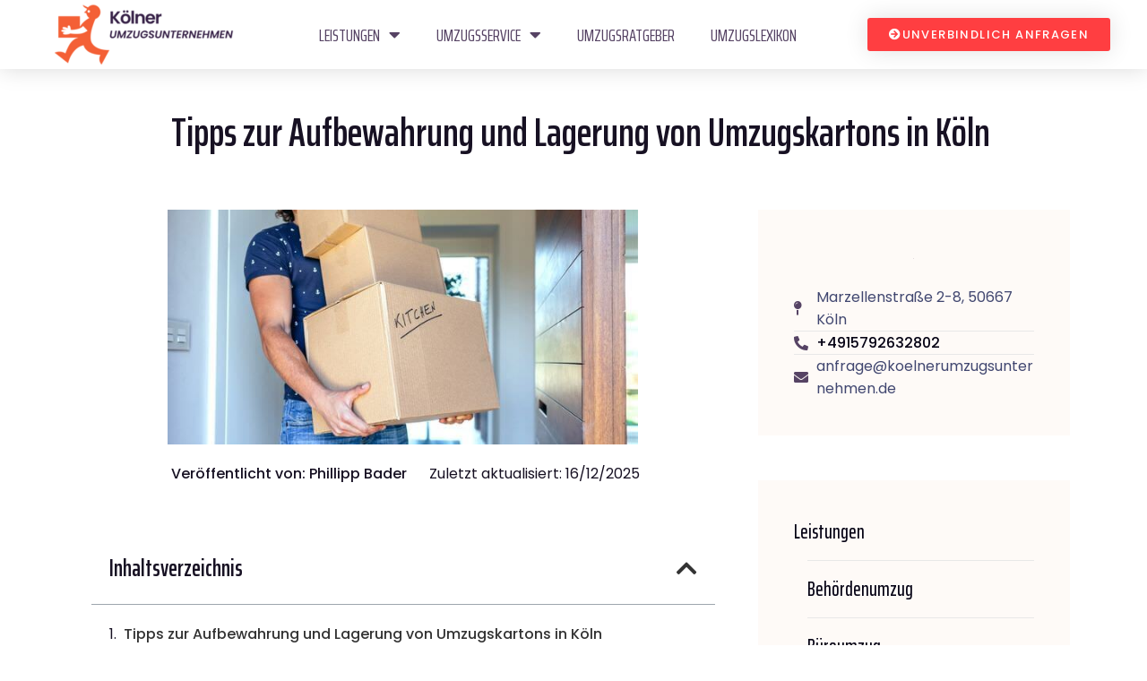

--- FILE ---
content_type: text/html; charset=UTF-8
request_url: https://www.koelnerumzugsunternehmen.de/ratgeber/tipps-zur-aufbewahrung-und-lagerung-von-umzugskartons-in-koeln/
body_size: 33911
content:
<!DOCTYPE html>
<html lang="de">
<head>
	<meta charset="UTF-8">
	<meta name="viewport" content="width=device-width, initial-scale=1.0, viewport-fit=cover" />		<title>Tipps zur Aufbewahrung und Lagerung von Umzugskartons in Köln</title><style id="rocket-critical-css">ul{box-sizing:border-box}:root{--wp--preset--font-size--normal:16px;--wp--preset--font-size--huge:42px}:root{--bs-blue:#0d6efd;--bs-indigo:#6610f2;--bs-purple:#6f42c1;--bs-pink:#d63384;--bs-red:#dc3545;--bs-orange:#fd7e14;--bs-yellow:#ffc107;--bs-green:#198754;--bs-teal:#20c997;--bs-cyan:#0dcaf0;--bs-white:#fff;--bs-gray:#6c757d;--bs-gray-dark:#343a40;--bs-primary:#0d6efd;--bs-secondary:#6c757d;--bs-success:#198754;--bs-info:#0dcaf0;--bs-warning:#ffc107;--bs-danger:#dc3545;--bs-light:#f8f9fa;--bs-dark:#212529;--bs-font-sans-serif:system-ui, -apple-system, "Segoe UI", Roboto, "Helvetica Neue", Arial, "Noto Sans", "Liberation Sans", sans-serif, "Apple Color Emoji", "Segoe UI Emoji", "Segoe UI Symbol", "Noto Color Emoji";--bs-font-monospace:SFMono-Regular, Menlo, Monaco, Consolas, "Liberation Mono", "Courier New", monospace;--bs-gradient:linear-gradient(180deg, rgba(255, 255, 255, 0.15), rgba(255, 255, 255, 0))}*,::after,::before{box-sizing:border-box}@media (prefers-reduced-motion:no-preference){:root{scroll-behavior:smooth}}body{margin:0;font-family:var(--bs-font-sans-serif);font-size:1rem;font-weight:400;line-height:1.5;color:#212529;background-color:#fff;-webkit-text-size-adjust:100%}h1{margin-top:0;margin-bottom:0.5rem;font-weight:500;line-height:1.2}h1{font-size:calc(1.375rem + 1.5vw)}@media (min-width:1200px){h1{font-size:2.5rem}}p{margin-top:0;margin-bottom:1rem}ul{padding-left:2rem}ul{margin-top:0;margin-bottom:1rem}ul ul{margin-bottom:0}a{color:#0d6efd;text-decoration:underline}img,svg{vertical-align:middle}input{margin:0;font-family:inherit;font-size:inherit;line-height:inherit}::-moz-focus-inner{padding:0;border-style:none}::-webkit-datetime-edit-day-field,::-webkit-datetime-edit-fields-wrapper,::-webkit-datetime-edit-hour-field,::-webkit-datetime-edit-minute,::-webkit-datetime-edit-month-field,::-webkit-datetime-edit-text,::-webkit-datetime-edit-year-field{padding:0}::-webkit-inner-spin-button{height:auto}::-webkit-search-decoration{-webkit-appearance:none}::-webkit-color-swatch-wrapper{padding:0}::file-selector-button{font:inherit}::-webkit-file-upload-button{font:inherit;-webkit-appearance:button}.fa,.far,.fas{-moz-osx-font-smoothing:grayscale;-webkit-font-smoothing:antialiased;display:inline-block;font-style:normal;font-variant:normal;text-rendering:auto;line-height:1}.fa-arrow-circle-right:before{content:"\f0a9"}.fa-chevron-down:before{content:"\f078"}.fa-chevron-up:before{content:"\f077"}.fa-envelope:before{content:"\f0e0"}.fa-map-pin:before{content:"\f276"}.fa-phone-alt:before{content:"\f879"}.fa-spinner:before{content:"\f110"}.fa-user-circle:before{content:"\f2bd"}.far{font-family:"Font Awesome 5 Pro"}.far{font-weight:400}.fa,.fas{font-family:"Font Awesome 5 Pro";font-weight:900}body{font-family:poppins,sans-serif;font-size:16px;line-height:28px;font-weight:400;font-style:normal;color:rgba(24,21,44,.9)}a{text-decoration:none}a{color:inherit;outline:medium}h1{font-family:saira extra condensed,sans-serif;color:#060315;line-height:1.1;margin-top:0;font-style:normal;font-weight:700;text-transform:normal}h1{font-size:40px}p{font-size:16px;font-weight:400;line-height:30px;font-family:poppins,sans-serif;color:rgba(24,21,44,.9);margin-bottom:0}*::-moz-placeholder{color:#000;font-size:14px;opacity:1}.elementor-column-gap-default>.elementor-column>.elementor-element-populated{padding:0!important}.widget{position:relative;margin-bottom:50px;background-color:#fefaf7;padding:40px}.widget ul{position:relative;margin:0;padding:0}.widget ul li{color:#060315;font-size:22px;font-weight:500;font-family:saira extra condensed,sans-serif;position:relative;border-bottom:1px solid #e8e8e8;padding:0 0 14px;list-style-type:none;margin-bottom:14px}.widget ul li:last-child{margin-bottom:0;padding-bottom:0;border-bottom:none}.widget ul li ul li{margin-bottom:0;padding-bottom:0;border-bottom:none;margin-top:14px;padding-top:14px;margin-left:15px;border-top:1px solid #e8e8e8!important}.widget ul li a{position:relative;color:#060315;font-size:22px;font-weight:500}[class*=" eicon-"]{display:inline-block;font-family:eicons;font-size:inherit;font-weight:400;font-style:normal;font-variant:normal;line-height:1;text-rendering:auto;-webkit-font-smoothing:antialiased;-moz-osx-font-smoothing:grayscale}@keyframes a{0%{transform:rotate(0deg)}to{transform:rotate(359deg)}}.eicon-animation-spin{animation:a 2s infinite linear}.eicon-menu-bar:before{content:'\e816'}.eicon-close:before{content:'\e87f'}.eicon-loading:before{content:'\e8fb'}.elementor-screen-only{position:absolute;top:-10000em;width:1px;height:1px;margin:-1px;padding:0;overflow:hidden;clip:rect(0,0,0,0);border:0}.elementor{-webkit-hyphens:manual;hyphens:manual}.elementor *,.elementor :after,.elementor :before{box-sizing:border-box}.elementor a{box-shadow:none;text-decoration:none}.elementor img{height:auto;max-width:100%;border:none;border-radius:0;box-shadow:none}.elementor-element{--flex-direction:initial;--flex-wrap:initial;--justify-content:initial;--align-items:initial;--align-content:initial;--gap:initial;--flex-basis:initial;--flex-grow:initial;--flex-shrink:initial;--order:initial;--align-self:initial;flex-basis:var(--flex-basis);flex-grow:var(--flex-grow);flex-shrink:var(--flex-shrink);order:var(--order);align-self:var(--align-self)}.elementor-align-center{text-align:center}.elementor-align-right{text-align:right}.elementor-align-right .elementor-button{width:auto}.elementor-align-left{text-align:left}@media (max-width:1024px){.elementor-tablet-align-right{text-align:right}.elementor-tablet-align-right .elementor-button{width:auto}}@media (max-width:767px){.elementor-mobile-align-center{text-align:center}}:root{--page-title-display:block}@keyframes eicon-spin{0%{transform:rotate(0deg)}to{transform:rotate(359deg)}}.eicon-animation-spin{animation:eicon-spin 2s linear infinite}.elementor-section{position:relative}.elementor-section .elementor-container{display:flex;margin-right:auto;margin-left:auto;position:relative}@media (max-width:1024px){.elementor-section .elementor-container{flex-wrap:wrap}}.elementor-section.elementor-section-boxed>.elementor-container{max-width:1140px}.elementor-section.elementor-section-stretched{position:relative;width:100%}.elementor-widget-wrap{position:relative;width:100%;flex-wrap:wrap;align-content:flex-start}.elementor:not(.elementor-bc-flex-widget) .elementor-widget-wrap{display:flex}.elementor-widget-wrap>.elementor-element{width:100%}.elementor-widget{position:relative}.elementor-widget:not(:last-child){margin-bottom:20px}.elementor-column{position:relative;min-height:1px;display:flex}.elementor-column-gap-default>.elementor-column>.elementor-element-populated{padding:10px}@media (min-width:768px){.elementor-column.elementor-col-25{width:25%}.elementor-column.elementor-col-33{width:33.333%}.elementor-column.elementor-col-50{width:50%}.elementor-column.elementor-col-66{width:66.666%}.elementor-column.elementor-col-100{width:100%}}@media (max-width:767px){.elementor-column{width:100%}}ul.elementor-icon-list-items.elementor-inline-items{display:flex;flex-wrap:wrap}ul.elementor-icon-list-items.elementor-inline-items .elementor-inline-item{word-break:break-word}.elementor-button{display:inline-block;line-height:1;background-color:#818a91;font-size:15px;padding:12px 24px;border-radius:3px;color:#fff;fill:#fff;text-align:center}.elementor-button:visited{color:#fff}.elementor-button-content-wrapper{display:flex;justify-content:center}.elementor-button-icon{flex-grow:0;order:5}.elementor-button-text{flex-grow:1;order:10;display:inline-block}.elementor-button .elementor-align-icon-left{margin-right:5px;order:5}.elementor-button span{text-decoration:inherit}.elementor .elementor-element ul.elementor-icon-list-items{padding:0}@media (max-width:767px){.elementor .elementor-hidden-phone{display:none}}.elementor-kit-381{--e-global-color-primary:#564364;--e-global-color-secondary:#414770;--e-global-color-text:#171123;--e-global-color-accent:#FF3E41;--e-global-typography-primary-font-family:"Saira Extra Condensed";--e-global-typography-primary-font-weight:600;--e-global-typography-secondary-font-family:"Poppins";--e-global-typography-secondary-font-weight:400;--e-global-typography-text-font-family:"Poppins";--e-global-typography-text-font-weight:400;--e-global-typography-accent-font-family:"Poppins";--e-global-typography-accent-font-weight:500}.elementor-kit-381 h1{color:#564364;font-weight:600}.elementor-section.elementor-section-boxed>.elementor-container{max-width:1140px}.elementor-widget:not(:last-child){margin-bottom:20px}.elementor-element{--widgets-spacing:20px}@media (max-width:1024px){.elementor-section.elementor-section-boxed>.elementor-container{max-width:1024px}}@media (max-width:767px){.elementor-section.elementor-section-boxed>.elementor-container{max-width:767px}}.elementor-location-header:before{content:"";display:table;clear:both}.elementor-widget-heading .elementor-heading-title{color:var(--e-global-color-primary);font-family:var(--e-global-typography-primary-font-family),Sans-serif;font-weight:var(--e-global-typography-primary-font-weight)}.elementor-widget-button .elementor-button{font-family:var(--e-global-typography-accent-font-family),Sans-serif;font-weight:var(--e-global-typography-accent-font-weight);background-color:var(--e-global-color-accent)}.elementor-widget-icon-list .elementor-icon-list-item:not(:last-child):after{border-color:var(--e-global-color-text)}.elementor-widget-icon-list .elementor-icon-list-icon i{color:var(--e-global-color-primary)}.elementor-widget-icon-list .elementor-icon-list-text{color:var(--e-global-color-secondary)}.elementor-widget-icon-list .elementor-icon-list-item>.elementor-icon-list-text{font-family:var(--e-global-typography-text-font-family),Sans-serif;font-weight:var(--e-global-typography-text-font-weight)}.elementor-widget-theme-post-content{color:var(--e-global-color-text);font-family:var(--e-global-typography-text-font-family),Sans-serif;font-weight:var(--e-global-typography-text-font-weight)}.elementor-widget-nav-menu .elementor-nav-menu .elementor-item{font-family:var(--e-global-typography-primary-font-family),Sans-serif;font-weight:var(--e-global-typography-primary-font-weight)}.elementor-widget-nav-menu .elementor-nav-menu--main .elementor-item{color:var(--e-global-color-text);fill:var(--e-global-color-text)}.elementor-widget-nav-menu .elementor-nav-menu--main:not(.e--pointer-framed) .elementor-item:before,.elementor-widget-nav-menu .elementor-nav-menu--main:not(.e--pointer-framed) .elementor-item:after{background-color:var(--e-global-color-accent)}.elementor-widget-nav-menu{--e-nav-menu-divider-color:var( --e-global-color-text )}.elementor-widget-nav-menu .elementor-nav-menu--dropdown .elementor-item,.elementor-widget-nav-menu .elementor-nav-menu--dropdown .elementor-sub-item{font-family:var(--e-global-typography-accent-font-family),Sans-serif;font-weight:var(--e-global-typography-accent-font-weight)}.elementor-widget-table-of-contents{--header-color:var( --e-global-color-secondary );--item-text-color:var( --e-global-color-text );--item-text-hover-color:var( --e-global-color-accent );--marker-color:var( --e-global-color-text )}.elementor-widget-table-of-contents .elementor-toc__header,.elementor-widget-table-of-contents .elementor-toc__header-title{font-family:var(--e-global-typography-primary-font-family),Sans-serif;font-weight:var(--e-global-typography-primary-font-weight)}.elementor-widget-post-info .elementor-icon-list-item:not(:last-child):after{border-color:var(--e-global-color-text)}.elementor-widget-post-info .elementor-icon-list-icon i{color:var(--e-global-color-primary)}.elementor-widget-post-info .elementor-icon-list-text{color:var(--e-global-color-secondary)}.elementor-widget-post-info .elementor-icon-list-item{font-family:var(--e-global-typography-text-font-family),Sans-serif;font-weight:var(--e-global-typography-text-font-weight)}.elementor-1134 .elementor-element.elementor-element-40545ddd>.elementor-container{max-width:1200px}.elementor-1134 .elementor-element.elementor-element-40545ddd>.elementor-container>.elementor-column>.elementor-widget-wrap{align-content:center;align-items:center}.elementor-1134 .elementor-element.elementor-element-40545ddd:not(.elementor-motion-effects-element-type-background){background-color:#fff}.elementor-1134 .elementor-element.elementor-element-40545ddd{box-shadow:0 0 24px 0 rgba(0,0,0,.15);z-index:1}.elementor-1134 .elementor-element.elementor-element-583b428e>.elementor-element-populated{padding:5px}.elementor-1134 .elementor-element.elementor-element-7cbc1e7b img{width:200px}.elementor-1134 .elementor-element.elementor-element-54e20104 .elementor-menu-toggle{margin-left:auto;background-color:transparent;border-width:0;border-radius:0}.elementor-1134 .elementor-element.elementor-element-54e20104 .elementor-nav-menu .elementor-item{font-size:20px;font-weight:400;text-transform:uppercase}.elementor-1134 .elementor-element.elementor-element-54e20104 .elementor-nav-menu--main .elementor-item{color:var(--e-global-color-primary);fill:var(--e-global-color-primary);padding-top:10px;padding-bottom:10px}.elementor-1134 .elementor-element.elementor-element-54e20104 .elementor-nav-menu--main:not(.e--pointer-framed) .elementor-item:before,.elementor-1134 .elementor-element.elementor-element-54e20104 .elementor-nav-menu--main:not(.e--pointer-framed) .elementor-item:after{background-color:var(--e-global-color-secondary)}.elementor-1134 .elementor-element.elementor-element-54e20104 .e--pointer-underline .elementor-item:after{height:3px}.elementor-1134 .elementor-element.elementor-element-54e20104{--e-nav-menu-horizontal-menu-item-margin:calc( 0px / 2 );--nav-menu-icon-size:30px}.elementor-1134 .elementor-element.elementor-element-54e20104 .elementor-nav-menu--dropdown a,.elementor-1134 .elementor-element.elementor-element-54e20104 .elementor-menu-toggle{color:var(--e-global-color-primary)}.elementor-1134 .elementor-element.elementor-element-54e20104 .elementor-nav-menu--dropdown{background-color:#fff}.elementor-1134 .elementor-element.elementor-element-54e20104 .elementor-nav-menu--dropdown .elementor-item,.elementor-1134 .elementor-element.elementor-element-54e20104 .elementor-nav-menu--dropdown .elementor-sub-item{font-size:15px}.elementor-1134 .elementor-element.elementor-element-54e20104 div.elementor-menu-toggle{color:#000}.elementor-1134 .elementor-element.elementor-element-3b38b95d .elementor-button{font-size:13px;text-transform:uppercase;letter-spacing:1.4px;background-color:var(--e-global-color-accent);box-shadow:0 0 27px 0 rgba(0,0,0,.12)}@media (max-width:1024px){.elementor-1134 .elementor-element.elementor-element-40545ddd{padding:20px}.elementor-1134 .elementor-element.elementor-element-54e20104 .elementor-nav-menu .elementor-item{font-size:13px}.elementor-1134 .elementor-element.elementor-element-54e20104 .elementor-nav-menu--main .elementor-item{padding-left:14px;padding-right:14px}.elementor-1134 .elementor-element.elementor-element-54e20104{--e-nav-menu-horizontal-menu-item-margin:calc( 0px / 2 )}}@media (max-width:767px){.elementor-1134 .elementor-element.elementor-element-40545ddd{padding:20px}.elementor-1134 .elementor-element.elementor-element-583b428e{width:50%}.elementor-1134 .elementor-element.elementor-element-583b428e>.elementor-element-populated{margin:0;--e-column-margin-right:0px;--e-column-margin-left:0px}.elementor-1134 .elementor-element.elementor-element-7cbc1e7b{text-align:left}.elementor-1134 .elementor-element.elementor-element-7cbc1e7b img{width:100%}.elementor-1134 .elementor-element.elementor-element-434979bd{width:50%}.elementor-1134 .elementor-element.elementor-element-434979bd>.elementor-element-populated{margin:0;--e-column-margin-right:0px;--e-column-margin-left:0px}.elementor-1134 .elementor-element.elementor-element-54e20104 .elementor-nav-menu--dropdown a{padding-top:12px;padding-bottom:12px}.elementor-1134 .elementor-element.elementor-element-54e20104 .elementor-nav-menu--main>.elementor-nav-menu>li>.elementor-nav-menu--dropdown,.elementor-1134 .elementor-element.elementor-element-54e20104 .elementor-nav-menu__container.elementor-nav-menu--dropdown{margin-top:20px!important}.elementor-1134 .elementor-element.elementor-element-54320cf{width:50%}}@media (min-width:768px){.elementor-1134 .elementor-element.elementor-element-583b428e{width:20.174%}.elementor-1134 .elementor-element.elementor-element-434979bd{width:52.238%}.elementor-1134 .elementor-element.elementor-element-54320cf{width:27.533%}}@media (max-width:1024px) and (min-width:768px){.elementor-1134 .elementor-element.elementor-element-583b428e{width:25%}.elementor-1134 .elementor-element.elementor-element-434979bd{width:50%}.elementor-1134 .elementor-element.elementor-element-54320cf{width:20%}}.elementor-1398 .elementor-element.elementor-element-950c400>.elementor-element-populated{margin:3em 3em 3em 3em;--e-column-margin-right:3em;--e-column-margin-left:3em;padding:1em 1em 1em 1em}.elementor-1398 .elementor-element.elementor-element-a4dbabf{text-align:center}.elementor-1398 .elementor-element.elementor-element-a4dbabf .elementor-heading-title{color:var(--e-global-color-text);font-family:"Saira Extra Condensed",Sans-serif;font-size:45px;font-weight:600}.elementor-1398 .elementor-element.elementor-element-a4dbabf>.elementor-widget-container{margin:0em 0em 0em 1em}.elementor-1398 .elementor-element.elementor-element-bba2b0d>.elementor-element-populated{margin:1em 1em 1em 1em;--e-column-margin-right:1em;--e-column-margin-left:1em}.elementor-1398 .elementor-element.elementor-element-e42da32{text-align:center}.elementor-1398 .elementor-element.elementor-element-88e48ef .elementor-icon-list-items.elementor-inline-items .elementor-icon-list-item{margin-right:calc(25px/2);margin-left:calc(25px/2)}.elementor-1398 .elementor-element.elementor-element-88e48ef .elementor-icon-list-items.elementor-inline-items{margin-right:calc(-25px/2);margin-left:calc(-25px/2)}body:not(.rtl) .elementor-1398 .elementor-element.elementor-element-88e48ef .elementor-icon-list-items.elementor-inline-items .elementor-icon-list-item:after{right:calc(-25px/2)}.elementor-1398 .elementor-element.elementor-element-88e48ef .elementor-icon-list-icon i{color:var(--e-global-color-accent);font-size:0px}.elementor-1398 .elementor-element.elementor-element-88e48ef .elementor-icon-list-icon{width:0px}.elementor-1398 .elementor-element.elementor-element-88e48ef .elementor-icon-list-text{color:var(--e-global-color-text)}.elementor-1398 .elementor-element.elementor-element-88e48ef>.elementor-widget-container{margin:0em 0em 0em 0em}.elementor-1398 .elementor-element.elementor-element-4a016ce{--header-color:var( --e-global-color-text );--item-text-hover-decoration:underline}.elementor-1398 .elementor-element.elementor-element-4a016ce .elementor-toc__header,.elementor-1398 .elementor-element.elementor-element-4a016ce .elementor-toc__header-title{font-family:"Saira Extra Condensed",Sans-serif;font-size:26px;font-weight:600}.elementor-1398 .elementor-element.elementor-element-4a016ce>.elementor-widget-container{margin:2em 1em 2em 1em}.elementor-1398 .elementor-element.elementor-element-86860ea{font-family:"Poppins",Sans-serif;font-weight:400}.elementor-1398 .elementor-element.elementor-element-86860ea>.elementor-widget-container{padding:1em 1em 1em 1em}.elementor-1398 .elementor-element.elementor-element-3095372>.elementor-element-populated{margin:1em 1em 1em 1em;--e-column-margin-right:1em;--e-column-margin-left:1em;padding:0em 0em 0em 0em}@media (max-width:1024px){.elementor-1398 .elementor-element.elementor-element-3095372>.elementor-element-populated{margin:2em 1em 1em 1em;--e-column-margin-right:1em;--e-column-margin-left:1em}}@media (max-width:1024px) and (min-width:768px){.elementor-1398 .elementor-element.elementor-element-bba2b0d{width:100%}.elementor-1398 .elementor-element.elementor-element-3095372{width:100%}}picture source[type="image/webp"]{display:block}.wp-review-loading-msg{display:none}.animate-spin{-webkit-animation:spin 1s infinite linear;animation:spin 1s infinite linear;display:inline-block}@-webkit-keyframes spin{0%{-webkit-transform:rotate(0deg);transform:rotate(0deg)}100%{-webkit-transform:rotate(359deg);transform:rotate(359deg)}}@keyframes spin{0%{-webkit-transform:rotate(0deg);transform:rotate(0deg)}100%{-webkit-transform:rotate(359deg);transform:rotate(359deg)}}.fa,.far,.fas{-moz-osx-font-smoothing:grayscale;-webkit-font-smoothing:antialiased;display:inline-block;font-style:normal;font-variant:normal;text-rendering:auto;line-height:1}.fa-arrow-circle-right:before{content:"\f0a9"}.fa-chevron-down:before{content:"\f078"}.fa-chevron-up:before{content:"\f077"}.fa-envelope:before{content:"\f0e0"}.fa-map-pin:before{content:"\f276"}.fa-phone-alt:before{content:"\f879"}.fa-spinner:before{content:"\f110"}.fa-user-circle:before{content:"\f2bd"}.fa,.fas{font-family:"Font Awesome 5 Free";font-weight:900}.elementor-item:after,.elementor-item:before{display:block;position:absolute}.elementor-item:not(:hover):not(:focus):not(.elementor-item-active):not(.highlighted):after,.elementor-item:not(:hover):not(:focus):not(.elementor-item-active):not(.highlighted):before{opacity:0}.e--pointer-underline .elementor-item:after,.e--pointer-underline .elementor-item:before{height:3px;width:100%;left:0;background-color:#55595c;z-index:2}.e--pointer-underline.e--animation-grow .elementor-item:not(:hover):not(:focus):not(.elementor-item-active):not(.highlighted):after,.e--pointer-underline.e--animation-grow .elementor-item:not(:hover):not(:focus):not(.elementor-item-active):not(.highlighted):before{height:0;width:0;left:50%}.e--pointer-underline .elementor-item:after{content:"";bottom:0}.elementor-nav-menu--main .elementor-nav-menu a{padding:13px 20px}.elementor-nav-menu--main .elementor-nav-menu ul{position:absolute;width:12em;border-width:0;border-style:solid;padding:0}.elementor-nav-menu--layout-horizontal{display:flex}.elementor-nav-menu--layout-horizontal .elementor-nav-menu{display:flex;flex-wrap:wrap}.elementor-nav-menu--layout-horizontal .elementor-nav-menu a{white-space:nowrap;flex-grow:1}.elementor-nav-menu--layout-horizontal .elementor-nav-menu>li{display:flex}.elementor-nav-menu--layout-horizontal .elementor-nav-menu>li ul{top:100%!important}.elementor-nav-menu--layout-horizontal .elementor-nav-menu>li:not(:first-child)>a{-webkit-margin-start:var(--e-nav-menu-horizontal-menu-item-margin);margin-inline-start:var(--e-nav-menu-horizontal-menu-item-margin)}.elementor-nav-menu--layout-horizontal .elementor-nav-menu>li:not(:first-child)>ul{left:var(--e-nav-menu-horizontal-menu-item-margin)!important}.elementor-nav-menu--layout-horizontal .elementor-nav-menu>li:not(:last-child)>a{-webkit-margin-end:var(--e-nav-menu-horizontal-menu-item-margin);margin-inline-end:var(--e-nav-menu-horizontal-menu-item-margin)}.elementor-nav-menu--layout-horizontal .elementor-nav-menu>li:not(:last-child):after{content:var(--e-nav-menu-divider-content,none);height:var(--e-nav-menu-divider-height,35%);border-left:var(--e-nav-menu-divider-width,2px) var(--e-nav-menu-divider-style,solid) var(--e-nav-menu-divider-color,#000);border-bottom-color:var(--e-nav-menu-divider-color,#000);border-right-color:var(--e-nav-menu-divider-color,#000);border-top-color:var(--e-nav-menu-divider-color,#000);align-self:center}.elementor-nav-menu__align-right .elementor-nav-menu{margin-left:auto;justify-content:flex-end}.elementor-widget-nav-menu .elementor-widget-container{display:flex;flex-direction:column}.elementor-nav-menu{position:relative;z-index:2}.elementor-nav-menu:after{content:" ";display:block;height:0;font:0/0 serif;clear:both;visibility:hidden;overflow:hidden}.elementor-nav-menu,.elementor-nav-menu li,.elementor-nav-menu ul{display:block;list-style:none;margin:0;padding:0;line-height:normal}.elementor-nav-menu ul{display:none}.elementor-nav-menu a,.elementor-nav-menu li{position:relative}.elementor-nav-menu li{border-width:0}.elementor-nav-menu a{display:flex;align-items:center}.elementor-nav-menu a{padding:10px 20px;line-height:20px}.elementor-menu-toggle{display:flex;align-items:center;justify-content:center;font-size:var(--nav-menu-icon-size,22px);padding:.25em;border:0 solid;border-radius:3px;background-color:rgba(0,0,0,.05);color:#494c4f}.elementor-menu-toggle:not(.elementor-active) .elementor-menu-toggle__icon--close{display:none}.elementor-nav-menu--dropdown{background-color:#fff;font-size:13px}.elementor-nav-menu--dropdown.elementor-nav-menu__container{margin-top:10px;transform-origin:top;overflow-y:hidden}.elementor-nav-menu--dropdown.elementor-nav-menu__container .elementor-sub-item{font-size:.85em}.elementor-nav-menu--dropdown a{color:#494c4f}ul.elementor-nav-menu--dropdown a{text-shadow:none;border-left:8px solid transparent}.elementor-nav-menu__text-align-center .elementor-nav-menu--dropdown .elementor-nav-menu a{justify-content:center}.elementor-nav-menu--toggle .elementor-menu-toggle:not(.elementor-active)+.elementor-nav-menu__container{transform:scaleY(0);max-height:0}.elementor-nav-menu--stretch .elementor-nav-menu__container.elementor-nav-menu--dropdown{position:absolute;z-index:9997}@media (min-width:1025px){.elementor-nav-menu--dropdown-tablet .elementor-menu-toggle,.elementor-nav-menu--dropdown-tablet .elementor-nav-menu--dropdown{display:none}}@media (max-width:1024px){.elementor-nav-menu--dropdown-tablet .elementor-nav-menu--main{display:none}}.elementor-widget .elementor-icon-list-items.elementor-inline-items{margin-right:-8px;margin-left:-8px}.elementor-widget .elementor-icon-list-items.elementor-inline-items .elementor-icon-list-item{margin-right:8px;margin-left:8px}.elementor-widget .elementor-icon-list-items.elementor-inline-items .elementor-icon-list-item:after{width:auto;left:auto;right:auto;position:relative;height:100%;border-top:0;border-bottom:0;border-right:0;border-left-width:1px;border-style:solid;right:-8px}.elementor-widget .elementor-icon-list-items{list-style-type:none;margin:0;padding:0}.elementor-widget .elementor-icon-list-item{margin:0;padding:0;position:relative}.elementor-widget .elementor-icon-list-item:after{position:absolute;bottom:0;width:100%}.elementor-widget .elementor-icon-list-item,.elementor-widget .elementor-icon-list-item a{display:flex;align-items:center;font-size:inherit}.elementor-widget .elementor-icon-list-icon+.elementor-icon-list-text{align-self:center;padding-left:5px}.elementor-widget .elementor-icon-list-icon{display:flex}.elementor-widget .elementor-icon-list-icon i{width:1.25em;font-size:var(--e-icon-list-icon-size)}.elementor-widget.elementor-widget-icon-list .elementor-icon-list-icon{text-align:var(--e-icon-list-icon-align)}.elementor-widget.elementor-list-item-link-full_width a{width:100%}.elementor-widget.elementor-align-center .elementor-icon-list-item,.elementor-widget.elementor-align-center .elementor-icon-list-item a{justify-content:center}.elementor-widget.elementor-align-center .elementor-icon-list-item:after{margin:auto}.elementor-widget.elementor-align-center .elementor-inline-items{justify-content:center}.elementor-widget.elementor-align-left .elementor-icon-list-item,.elementor-widget.elementor-align-left .elementor-icon-list-item a{justify-content:flex-start;text-align:left}.elementor-widget:not(.elementor-align-right) .elementor-icon-list-item:after{left:0}.elementor-widget:not(.elementor-align-left) .elementor-icon-list-item:after{right:0}@media (min-width:-1px){.elementor-widget:not(.elementor-widescreen-align-right) .elementor-icon-list-item:after{left:0}.elementor-widget:not(.elementor-widescreen-align-left) .elementor-icon-list-item:after{right:0}}@media (max-width:-1px){.elementor-widget:not(.elementor-laptop-align-right) .elementor-icon-list-item:after{left:0}.elementor-widget:not(.elementor-laptop-align-left) .elementor-icon-list-item:after{right:0}}@media (max-width:-1px){.elementor-widget:not(.elementor-tablet_extra-align-right) .elementor-icon-list-item:after{left:0}.elementor-widget:not(.elementor-tablet_extra-align-left) .elementor-icon-list-item:after{right:0}}@media (max-width:1024px){.elementor-widget:not(.elementor-tablet-align-right) .elementor-icon-list-item:after{left:0}.elementor-widget:not(.elementor-tablet-align-left) .elementor-icon-list-item:after{right:0}}@media (max-width:-1px){.elementor-widget:not(.elementor-mobile_extra-align-right) .elementor-icon-list-item:after{left:0}.elementor-widget:not(.elementor-mobile_extra-align-left) .elementor-icon-list-item:after{right:0}}@media (max-width:767px){.elementor-widget.elementor-mobile-align-center .elementor-icon-list-item,.elementor-widget.elementor-mobile-align-center .elementor-icon-list-item a{justify-content:center}.elementor-widget.elementor-mobile-align-center .elementor-icon-list-item:after{margin:auto}.elementor-widget:not(.elementor-mobile-align-right) .elementor-icon-list-item:after{left:0}.elementor-widget:not(.elementor-mobile-align-left) .elementor-icon-list-item:after{right:0}}.elementor-widget-post-info.elementor-align-center .elementor-icon-list-item:after{margin:initial}.elementor-icon-list-items .elementor-icon-list-item .elementor-icon-list-text{display:inline-block}.elementor-icon-list-items .elementor-icon-list-item .elementor-icon-list-text a,.elementor-icon-list-items .elementor-icon-list-item .elementor-icon-list-text span{display:inline}.far{font-family:"Font Awesome 5 Free";font-weight:400}.elementor-1368 .elementor-element.elementor-element-26bf30b{text-align:left}.elementor-1368 .elementor-element.elementor-element-26bf30b>.elementor-widget-container{padding:0 0 0 1em}.elementor-1368 .elementor-element.elementor-element-9ff85af .elementor-icon-list-items:not(.elementor-inline-items) .elementor-icon-list-item:not(:last-child){padding-bottom:calc(0px/2)}.elementor-1368 .elementor-element.elementor-element-9ff85af .elementor-icon-list-items:not(.elementor-inline-items) .elementor-icon-list-item:not(:first-child){margin-top:calc(0px/2)}.elementor-1368 .elementor-element.elementor-element-9ff85af .elementor-icon-list-icon i{color:var(--e-global-color-accent)}.elementor-1368 .elementor-element.elementor-element-9ff85af{--e-icon-list-icon-size:15px}.elementor-1368 .elementor-element.elementor-element-9ff85af .elementor-icon-list-text{color:var(--e-global-color-primary);padding-left:10px}.elementor-1368 .elementor-element.elementor-element-9ff85af .elementor-icon-list-item>.elementor-icon-list-text{font-family:roboto,Sans-serif;font-size:13px;font-weight:300}.elementor-1368 .elementor-element.elementor-element-9ff85af>.elementor-widget-container{padding:0 0 0 1em}@media (max-width:767px){.elementor-1368 .elementor-element.elementor-element-26bf30b{text-align:center}}</style><link rel="preload" href="https://fonts.googleapis.com/css?family=Poppins%3Awght%40400%2C500%2C600%2C700%7CSaira%20Extra%20Condensed%3Awght%40400%2C500%2C600%2C700%2C800%26amp%3Bdisplay%3Dswap%7CSaira%20Extra%20Condensed%3A100%2C100italic%2C200%2C200italic%2C300%2C300italic%2C400%2C400italic%2C500%2C500italic%2C600%2C600italic%2C700%2C700italic%2C800%2C800italic%2C900%2C900italic%7CPoppins%3A100%2C100italic%2C200%2C200italic%2C300%2C300italic%2C400%2C400italic%2C500%2C500italic%2C600%2C600italic%2C700%2C700italic%2C800%2C800italic%2C900%2C900italic&#038;subset=latin%2Clatin-ext&#038;display=swap" data-rocket-async="style" as="style" onload="this.onload=null;this.rel='stylesheet'" /><link rel="preload" href="https://www.koelnerumzugsunternehmen.de/wp-content/cache/min/1/8c000267a391a6c65fdc77da25c09df1.css" data-rocket-async="style" as="style" onload="this.onload=null;this.rel='stylesheet'" media="all" data-minify="1" />
<meta name="description" content="&quot;Tipps zur Aufbewahrung und Lagerung von Umzugskartons in Köln&quot; in unserem Ratgeber! » Alle Informationen hier! - Letzte Aktualisierung: 16. Dezember 2025">
<meta property="article:published_time" content="2023-03-26T16:21:17+00:00">
<meta property="article:modified_time" content="2023-03-26T20:49:24+00:00">
<meta property="og:updated_time" content="2023-03-26T20:49:24+00:00">
<meta name="thumbnail" content="https://www.koelnerumzugsunternehmen.de/wp-content/uploads/2023/03/Umzugskartons-6-150x150.jpeg">
<meta name="robots" content="follow, noindex">
<link rel='dns-prefetch' href='//fonts.googleapis.com' />
<link href='https://fonts.gstatic.com' crossorigin rel='preconnect' />
<script type="application/ld+json">{"@context":"https:\/\/schema.org\/","@type":"Article","datePublished":"2023-03-26T16:21:17+00:00","dateModified":"2023-03-26T20:49:24+00:00","mainEntityOfPage":{"@type":"WebPage","@id":"https:\/\/www.koelnerumzugsunternehmen.de\/ratgeber\/tipps-zur-aufbewahrung-und-lagerung-von-umzugskartons-in-koeln\/"},"headline":"Kölner Umzugsunternehmen","author":{"@type":"Person","name":"Phillipp Bader","url":"https:\/\/www.koelnerumzugsunternehmen.de\/author\/pbader\/"},"image":{"@type":"ImageObject","url":"https:\/\/www.koelnerumzugsunternehmen.de\/wp-content\/uploads\/2023\/03\/Umzugskartons-6.jpeg"},"publisher":{"@type":"Organization","name":"Kölner Umzugsunternehmen","logo":{"@type":"ImageObject","url":"https:\/\/www.koelnerumzugsunternehmen.de\/wp-content\/uploads\/2022\/12\/koelnerumzugsunternehmen-logo.png","width":"370","height":"125"}},"description":"Wenn du nach dem Umzug nach K\u00f6ln einige Umzugskartons \u00fcbrig hast, dann findest du hier einige praktische Tipps, wie du sie sicher und platzsparend aufbewahren kannst. Von der Verwendung von Platzsparm\u00f6beln bis hin zur Anschaffung eines Lagerschranks \u2013 wir erkl\u00e4ren dir, wie du deine Umzugskartons aufbewahren und lagern kannst. Warum&hellip;"}</script>
<script type="application/ld+json">{"@context":"https:\/\/schema.org","@type":"MovingCompany","name":"Kölner Umzugsunternehmen","image":"https:\/\/www.koelnerumzugsunternehmen.de\/wp-content\/uploads\/2022\/12\/koelnerumzugsunternehmen-logo.png","url":"https:\/\/www.koelnerumzugsunternehmen.de","telephone":"+4915792632802","@id":"https:\/\/www.koelnerumzugsunternehmen.de\/ratgeber\/tipps-zur-aufbewahrung-und-lagerung-von-umzugskartons-in-koeln","address":{"@type":"PostalAddress","streetAddress":"Marzellenstraße 2-8","addressLocality":"Köln","addressRegion":"Nordrhein-Westfalen","postalCode":"50667","addressCountry":"Deutschland"},"openingHoursSpecification":[{"@type":"OpeningHoursSpecification","dayOfWeek":"Monday","opens":["08:00"],"closes":["20:00"]},{"@type":"OpeningHoursSpecification","dayOfWeek":"Tuesday","opens":["08:00"],"closes":["20:00"]},{"@type":"OpeningHoursSpecification","dayOfWeek":"Wednesday","opens":["08:00"],"closes":["20:00"]},{"@type":"OpeningHoursSpecification","dayOfWeek":"Thursday","opens":["08:00"],"closes":["20:00"]},{"@type":"OpeningHoursSpecification","dayOfWeek":"Friday","opens":["08:00"],"closes":["20:00"]},{"@type":"OpeningHoursSpecification","dayOfWeek":"Saturday","opens":["08:00"],"closes":["12:00"]}]}</script>
<style id='wp-img-auto-sizes-contain-inline-css' type='text/css'>
img:is([sizes=auto i],[sizes^="auto," i]){contain-intrinsic-size:3000px 1500px}
/*# sourceURL=wp-img-auto-sizes-contain-inline-css */
</style>
<style id='wp-emoji-styles-inline-css' type='text/css'>

	img.wp-smiley, img.emoji {
		display: inline !important;
		border: none !important;
		box-shadow: none !important;
		height: 1em !important;
		width: 1em !important;
		margin: 0 0.07em !important;
		vertical-align: -0.1em !important;
		background: none !important;
		padding: 0 !important;
	}
/*# sourceURL=wp-emoji-styles-inline-css */
</style>


<style id='classic-theme-styles-inline-css' type='text/css'>
/*! This file is auto-generated */
.wp-block-button__link{color:#fff;background-color:#32373c;border-radius:9999px;box-shadow:none;text-decoration:none;padding:calc(.667em + 2px) calc(1.333em + 2px);font-size:1.125em}.wp-block-file__button{background:#32373c;color:#fff;text-decoration:none}
/*# sourceURL=/wp-includes/css/classic-themes.min.css */
</style>









































<style id='rocket-lazyload-inline-css' type='text/css'>
.rll-youtube-player{position:relative;padding-bottom:56.23%;height:0;overflow:hidden;max-width:100%;}.rll-youtube-player iframe{position:absolute;top:0;left:0;width:100%;height:100%;z-index:100;background:0 0}.rll-youtube-player img{bottom:0;display:block;left:0;margin:auto;max-width:100%;width:100%;position:absolute;right:0;top:0;border:none;height:auto;cursor:pointer;-webkit-transition:.4s all;-moz-transition:.4s all;transition:.4s all}.rll-youtube-player img:hover{-webkit-filter:brightness(75%)}.rll-youtube-player .play{height:72px;width:72px;left:50%;top:50%;margin-left:-36px;margin-top:-36px;position:absolute;background:url(https://www.koelnerumzugsunternehmen.de/wp-content/plugins/wp-rocket/assets/img/youtube.png) no-repeat;cursor:pointer}
/*# sourceURL=rocket-lazyload-inline-css */
</style>



<script type="text/javascript" id="jquery-core-js-extra">window.addEventListener('DOMContentLoaded', function() {
/* <![CDATA[ */
var copic_data = {"ajaxurl":"https://www.koelnerumzugsunternehmen.de/wp-admin/admin-ajax.php","nonce":"49e00c9412"};
//# sourceURL=jquery-core-js-extra
/* ]]> */
});</script>
<script type="text/javascript" src="https://www.koelnerumzugsunternehmen.de/wp-includes/js/jquery/jquery.min.js?ver=3.7.1" id="jquery-core-js" defer></script>

<link rel="https://api.w.org/" href="https://www.koelnerumzugsunternehmen.de/wp-json/" /><link rel="alternate" title="JSON" type="application/json" href="https://www.koelnerumzugsunternehmen.de/wp-json/wp/v2/posts/5103" /><link rel="EditURI" type="application/rsd+xml" title="RSD" href="https://www.koelnerumzugsunternehmen.de/xmlrpc.php?rsd" />
<!-- Google Tag Manager -->
<script data-rocketlazyloadscript='[data-uri]' ></script>
<!-- End Google Tag Manager -->        
		
            <style>
            .wpcf7-submit{background-color:#FF3E41!important;color:#fff!important}
			
			input[type="date"] {display:block;width:100%!important;-webkit-appearance: none!important;-moz-appearance: none!important;min-width:95%!important;}
			
			.wpcf7-list-item-label {line-height:2}
			
			input[type="checkbox"] {
				-webkit-appearance: none!important;
				-moz-appearance: none!important;
				appearance: none!important;
				background-color: #fff;
				margin: 0;
				font: inherit;
				color: #000;
				width: 2em;
				height: 2em;
				border: 0.1em solid #000;
				border-radius: 0em;
				transform: translateY(-0.075em);
				display: grid;
				place-content: center;
				float:left;
				margin-right:20px;
			}
			
			input[type="checkbox"]::before {
				content: "";
				width: 1em;
				height: 1em;
				transform: scale(0);
				transition: 120ms transform ease-in-out;
				box-shadow: inset 1em 1em #FF3E41;
			}
			
			input[type="checkbox"]:checked::before {
			  transform: scale(1);
			}
			
			.wpcf7-textarea{height:100px}        </style>
    <meta name="generator" content="Elementor 3.33.2; features: additional_custom_breakpoints; settings: css_print_method-external, google_font-enabled, font_display-auto">
<style>
	html div.nice-select.wpcf7-form-control.wpcf7-select {display:none!important}
	html span.wpcf7-form-control-wrap select.wpcf7-form-control.wpcf7-select{display:block!important}
</style>
			<style>
				.e-con.e-parent:nth-of-type(n+4):not(.e-lazyloaded):not(.e-no-lazyload),
				.e-con.e-parent:nth-of-type(n+4):not(.e-lazyloaded):not(.e-no-lazyload) * {
					background-image: none !important;
				}
				@media screen and (max-height: 1024px) {
					.e-con.e-parent:nth-of-type(n+3):not(.e-lazyloaded):not(.e-no-lazyload),
					.e-con.e-parent:nth-of-type(n+3):not(.e-lazyloaded):not(.e-no-lazyload) * {
						background-image: none !important;
					}
				}
				@media screen and (max-height: 640px) {
					.e-con.e-parent:nth-of-type(n+2):not(.e-lazyloaded):not(.e-no-lazyload),
					.e-con.e-parent:nth-of-type(n+2):not(.e-lazyloaded):not(.e-no-lazyload) * {
						background-image: none !important;
					}
				}
			</style>
			<noscript><style>.lazyload[data-src]{display:none !important;}</style></noscript><style>.lazyload{background-image:none !important;}.lazyload:before{background-image:none !important;}</style><style>.wp-block-gallery.is-cropped .blocks-gallery-item picture{height:100%;width:100%;}</style><link rel="icon" href="https://www.koelnerumzugsunternehmen.de/wp-content/uploads/2022/10/cropped-favicon-small-32x32.png" sizes="32x32" />
<link rel="icon" href="https://www.koelnerumzugsunternehmen.de/wp-content/uploads/2022/10/cropped-favicon-small-192x192.png" sizes="192x192" />
<link rel="apple-touch-icon" href="https://www.koelnerumzugsunternehmen.de/wp-content/uploads/2022/10/cropped-favicon-small-180x180.png" />
<meta name="msapplication-TileImage" content="https://www.koelnerumzugsunternehmen.de/wp-content/uploads/2022/10/cropped-favicon-small-270x270.png" />
		<style type="text/css" id="wp-custom-css">
			.rating {display: none;}

.single-case__content .mb-25 {display: none;}

.progress {display: none;}

.txt-abst h2,h2 {
	margin-top: 20px;
	margin-bottom: 10px;
}

.txt-abst h3,h3 {
	margin-top: 30px;
	margin-bottom: 10px;
}

.txt-abst h4,h4 {
	margin-top: 20px;
	margin-bottom: 20px;
}

.head-abst {
	z-index: 200;
    position: absolute;
}

.theme-btn:hover {
	background-color:black;
}

.theme_btn:hover {
	background-color: #FF3E41;
}

.elementor-1134 .elementor-element.elementor-element-40545ddd {
	z-index: 1000 !important;
}

.col-md-6 .plus-icon:hover {
	background: #FF3E41;
}

.single-case .plus-icon:hover {
	background: #FF3E41;
}

.container .section-title a:hover {
	background: #FF3E41 !important;
}

.elementor-widget-container .service-shape.service-1 {
	z-index: 0;
}

.c-services .service-title {
	font-size: 24px;
}

.c-services a {
	visibility: hidden;
}

/* .row .single-box-list2 img.lazy-loaded {
	max-width: 15%
} */

.single-box .to-title {
	font-size: 18px;
}

.case-title.h3 a {
	font-size: 24px;
}

.cta-title .h2 {
	font-size: 30px;
}

.info-box .contact-title {
	font-size: 20px;
}

a.arrow-icon {
	display: none;
}

.theme_btn.theme-bg-color2.style-3 {
background: #FF3E41!important;
}

.about-img-wrapper .about-two {
	top: 70%;
}

.about-box-shape.about-seven {
	top: 75px;
}

.about-img-wrapper .about-one {
	margin-top: 50px;
}

.main-slider3 .img-one {
	height: 250%;
	padding-bottom: 200px;
}


.StyledElement___StyledDiv-sc-2e063k-0 {
        padding-bottom: 25px;
}

.elementor-column.elementor-col-66.elementor-top-column.elementor-element.elementor-element-2ee9efef 
.elementor-widget-container p {
  line-height: 32px;
  margin-bottom: 25px;
}

.wpcf7 h2{
	margin-top: 20px;
		font-size: 21px;
    font-family: "Saira Extra Condensed";
    font-weight: bold;
    text-decoration: none;
    color: inherit;
    text-align: center;
    line-height: normal;
    letter-spacing: normal;
	    color: rgb(88, 88, 88);
}

* {
outline:none;
}


/*  form */
.progressbar-style-1.steps-form .steps-row .steps-step .btn-circle {
    background: #FDF1EC !important;
	font-size:15px;
	font-family: "Poppins", sans-serif;
}

.progressbar-style-1.steps-form .steps-row .steps-step .btn-circle {
	border: none ;
}

.steps-form .steps-row .steps-step .btn-circle.uacf7-btn-active{
	background-color: #F46036 !important;
}


select,textarea,input.wpcf7-form-control.wpcf7-date.wpcf7-validates-as-required.wpcf7-validates-as-date,input.wpcf7-form-control.wpcf7-text.wpcf7-validates-as-required {
   margin-top: 8px;
	font-size:15px;
}

label,.wpcf7-form-control-wrap{
	margin-bottom:20px;
	font-family: "Poppins", sans-serif
	font-size:18px;
}

input[type=date], input[type=email], input[type=number], input[type=password], input[type=search], input[type=tel], input[type=text], input[type=url], select, textarea {
    width: 100%;
    border: none;
	border-bottom: 1px solid rgb(88, 88, 88);
    border-radius: 0px;
    background: #F8F8F8;
}

.uacf7-next, .uacf7-prev {
	color: black;
    width: 100%;
    display:inline-block ;
    padding: 10px;
    font-size:15px !important;
    margin-top: 20px;
    margin-left: auto;
    margin-right: auto;
    background-color: #FDF1EC;
	border: none;
		font-family: "Poppins", sans-serif;
	font-size:18px;
	text-transform: uppercase;
}
.uacf7-next:hover,.uacf7-next:focus, .uacf7-prev:hover,.uacf7-prev:focus {
	color: black;
	background-color: #FDF1EC;
}
.uacf7-next{
/* 	margin-bottom: 5px; */
}
input.wpcf7-form-control.has-spinner.wpcf7-submit{
	color: black;
    width: 100%;
    display: block;
    padding: 10px;
  font-size:15px;
    margin-top: 20px;
    margin-left: auto;
    margin-right: auto;
    background-color: #FDF1EC;
	border: none;
	font-size:15px;
	text-transform: uppercase;
}

.wpcf7-form-control .has-spinner .wpcf7-submit{
	display: none;
}
input.wpcf7-form-control.has-spinner.wpcf7-submit {
/*     display: none; */
}
span.wpcf7-spinner.uacf7-ajax-loader {
    display: none;
}
.custom-width{
	display:flex;
	gap: 10px;
}
.custom-width label{width:50%; max-width:inherit;
} 


.steps-step, .font-s {
    font-family: 'poppins' !important;
	font-size:15px !important;
}

li.option, .current {
    font-size: 14px;
	 font-family: 'poppins' !important;
}

.nice-select.wpcf7-form-control.wpcf7-select.wpcf7-validates-as-required, .nice-select.wpcf7-form-control.wpcf7-select {

	margin-bottom:20px !important;
}
.nice-select {
    width: 100%;
}
input[type="checkbox"] {
 
    width: 1em;
    height: 1em;
    margin-top: 8px;
}

.wpcf7-list-item {
    display: inline-block;
    margin: 0px;
}
button.uacf7-prev {
    width: 49%;
}

button.uacf7-next {
    width: 49%;

}

div#\35 334step-1 p button {
width: 100%;
}

div#\35 334step-5 p button {
width: 100%;
}

:root {
  --primary-color: #F46033;
  --primary-light: #ff9361;
  --primary-dark: #ba3006;
  --secondary-color: #614F71;
  --secondary-light: #8e7a9e;
  --secondary-dark: #382847;
  --neutral-light: #f5f5f5;
  --neutral-medium: #e0e0e0;
  --neutral-dark: #333;
}

body {
  font-family: 'Segoe UI', Tahoma, Geneva, Verdana, sans-serif;
  line-height: 1.6;
  color: var(--neutral-dark);
  margin: 0 auto;
  background-color: #fff;
  box-sizing: border-box;
  overflow-x: hidden;
}

/* Grundlegende Reset-Regeln für Viewport */
@viewport {
  width: device-width;
  zoom: 1.0;
}

html {
  overflow-x: hidden !important;
  width: 100% !important;
  max-width: 100% !important;
  box-sizing: border-box;
}

/* Globale Box-Sizing-Regel */
* {
  box-sizing: border-box;
  outline: none;
}

/* E-Mail und lange Wörter umbrechen */
body {
  word-wrap: break-word;
  overflow-wrap: break-word;
  word-break: break-word;
  hyphens: auto;
}

/* Spezifische Regel für E-Mail-Adressen und lange Wörter */
a[href^="mailto:"], 
a[href*="@"], 
.email-address,
.long-word {
  word-break: break-all !important;
  overflow-wrap: break-word !important;
  display: inline-block;
  max-width: 100%;
}

/* Überschriften */
h1, h2, h3, h4 {
  color: var(--secondary-color);
  font-weight: 600;
  word-wrap: break-word;
}

h1 {
  font-size: 2.2rem;
  margin-bottom: 1.2rem;
  color: var(--primary-dark);
}

h2 {
  border-bottom: 2px solid var(--neutral-medium);
  padding-bottom: 10px;
  margin-top: 30px;
  font-size: 1.8rem;
}

h3 {
  font-size: 1.4rem;
  margin-top: 25px;
}

/* Links */
a {
  color: var(--primary-color);
  text-decoration: none;
  transition: color 0.2s ease;
  word-break: break-word;
}

a:hover {
  color: var(--primary-dark);
  text-decoration: underline;
}

/* Verbesserte Responsive Tabellen-Regeln ohne Container-Anforderung */
table {
  border-collapse: collapse;
  margin: 20px 0;
  width: auto !important;
  max-width: none !important;
  display: block;
  overflow-x: auto;
  -webkit-overflow-scrolling: touch;
  white-space: nowrap;
}

/* Tabellenzellen mit Textumbruch wenn nötig */
table th, table td {
  padding: 12px;
  border: 1px solid var(--neutral-medium);
  white-space: normal;
  word-wrap: break-word;
}

/* Sicherstellen, dass Tabellenüberschriften nicht umbrochen werden */
table th {
  white-space: nowrap;
}

/* Spezifische Styles für .cost-table */
.cost-table {
  box-shadow: 0 1px 3px rgba(0,0,0,0.1);
}

.cost-table th {
  background-color: var(--secondary-light);
  color: white;
}

.cost-table tr:nth-child(even) {
  background-color: var(--neutral-light);
}

.cost-table tr:hover {
  background-color: rgba(97, 79, 113, 0.05);
}

/* Bestehende Komponenten mit neuen Farben */
.alert {
  background-color: #fff8e1;
  border-left: 4px solid var(--primary-color);
  padding: 15px;
  margin: 20px 0;
  border-radius: 4px;
  width: 100%;
  box-sizing: border-box;
}

.tip-box {
  background-color: #e8e4ef;
  border-radius: 8px;
  padding: 15px 20px;
  margin: 25px 0;
  box-shadow: 0 2px 5px rgba(0,0,0,0.1);
  border-top: 3px solid var(--secondary-color);
  width: 100%;
  box-sizing: border-box;
}

.checklist {
  background-color: var(--neutral-light);
  padding: 20px;
  border-radius: 8px;
  margin: 20px 0;
  width: 100%;
  box-sizing: border-box;
}

.checklist li {
  margin-bottom: 10px;
  padding-left: 10px;
  position: relative;
}

.checklist li::before {
  content: ""✓"";
  color: var(--primary-color);
  font-weight: bold;
  display: inline-block;
  margin-right: 8px;
}

.quote {
  font-style: italic;
  border-left: 4px solid var(--secondary-light);
  padding-left: 15px;
  margin: 20px 0;
  color: var(--secondary-dark);
  width: 100%;
  box-sizing: border-box;
}

.button {
  display: inline-block;
  background-color: var(--primary-color)!important;
  color: white!important;
  padding: 10px 20px;
  margin-top: 15px;
  margin-bottom: 25px;
  border-radius: 4px;
  text-decoration: none;
  border: none;
  cursor: pointer;
  font-weight: 500;
  transition: background-color 0.2s ease;
  text-align: center;
}

.button a {
  color: white!important;
  text-decoration: none;
}

.button:hover {
  background-color: var(--primary-dark);
  text-decoration: underline;
  color: white!important;
}

.button.secondary {
  background-color: var(--secondary-color);
 color: white!important;
}

.button.secondary:hover {
  background-color: var(--secondary-dark);
}

.button.outline {
  background-color: transparent;
  border: 2px solid var(--primary-color);
  color: var(--primary-color);
}

.button.outline:hover {
  background-color: var(--primary-color);
  color: white!important;
}

.card {
  border-radius: 8px;
  box-shadow: 0 2px 10px rgba(0,0,0,0.1);
  padding: 20px;
  margin: 20px 0;
  transition: transform 0.2s ease, box-shadow 0.2s ease;
  width: 100%;
  box-sizing: border-box;
}

.card:hover {
  transform: translateY(-5px);
  box-shadow: 0 5px 15px rgba(0,0,0,0.1);
}

.card-header {
  padding-bottom: 10px;
  margin-bottom: 15px;
  border-bottom: 1px solid var(--neutral-medium);
  color: var(--secondary-color);
  font-weight: 600;
}

.badge {
  display: inline-block;
  padding: 4px 10px;
  border-radius: 20px;
  font-size: 0.8rem;
  font-weight: 500;
  margin-right: 5px;
  margin-bottom: 5px;
}

.badge.primary {
  background-color: var(--primary-light);
  color: var(--primary-dark);
}

.badge.secondary {
  background-color: var(--secondary-light);
  color: white;
}

.notice {
  padding: 15px;
  border-radius: 4px;
  margin: 20px 0;
  position: relative;
  padding-left: 45px;
  width: 100%;
  box-sizing: border-box;
}

.notice:before {
  content: ""!"";
  position: absolute;
  left: 15px;
  top: 50%;
  transform: translateY(-50%);
  width: 20px;
  height: 20px;
  border-radius: 50%;
  background-color: white;
  display: flex;
  align-items: center;
  justify-content: center;
  font-weight: bold;
}

.notice.info {
  background-color: #e3f2fd;
  border-left: 4px solid #2196f3;
}

.notice.warning {
  background-color: #fff8e1;
  border-left: 4px solid var(--primary-color);
}

.notice.success {
  background-color: #e8f5e9;
  border-left: 4px solid #4caf50;
}

.section-divider {
  height: 3px;
  background: linear-gradient(to right, var(--primary-color), var(--secondary-color));
  margin: 40px 0;
  border-radius: 2px;
  width: 100%;
}

/* Verbesserte responsive Anpassungen */
@media (max-width: 768px) {
  h1 {
    font-size: 1.8rem;
  }
  
  h2 {
    font-size: 1.5rem;
  }
  
  h3 {
    font-size: 1.2rem;
  }
  
  .card, .tip-box, .checklist {
    padding: 15px;
  }
  
  .button {
    display: block;
    width: 100%;
  }
  
  .notice {
    padding-left: 35px;
  }
  
  .notice:before {
    left: 10px;
  }
  
  table {
    font-size: 0.9rem;
  }
}

@media (max-width: 480px) {
  h1 {
    font-size: 1.6rem;
  }
  
  h2 {
    font-size: 1.3rem;
  }
  
  .card, .tip-box, .checklist, .notice {
    padding: 12px;
  }
  
  .alert, .quote {
    padding: 10px;
  }
  
  /* Noch weniger Seitenabstand bei sehr kleinen Geräten */
  body.page-template-default .entry-content,
  body.page-template-default .site-content,
  body.page-template-default .content-area,
  body.page-template-default #primary,
  body.page-template-default #main {
    padding-left: 10px !important;
    padding-right: 10px !important;
  }
}

/* CSS-Lösung für Elementor im WordPress Standard-Template mit angepassten Abständen */

/* 1. Above the fold Element und Hintergrundelemente auf volle Breite erweitern */
body.page-template-default .elementor-location-header,
body.page-template-default .elementor-location-footer,
body.page-template-default .site-header,
body.page-template-default .site-footer,
body.page-template-default .elementor-section[data-id="header-section"],
body.page-template-default .elementor-section[data-id="footer-section"] {
  max-width: 100% !important;
  width: 100% !important;
  margin-left: 0 !important;
  margin-right: 0 !important;
  padding-left: 0 !important;
  padding-right: 0 !important;
}

/* 2. WordPress Standard-Template Container erweitern aber mit 50px Abstand auf Desktop */
@media (min-width: 769px) {
  body.page-template-default .entry-content,
  body.page-template-default .site-content,
  body.page-template-default .content-area,
  body.page-template-default .site-main,
  body.page-template-default article.post,
  body.page-template-default .page-content,
  body.page-template-default #primary,
  body.page-template-default #main,
  body.page-template-default #content {
    max-width: calc(100% - 100px) !important; /* 50px links + 50px rechts */
    width: calc(100% - 100px) !important;
    margin-left: auto !important;
    margin-right: auto !important;
    padding-left: 0 !important;
    padding-right: 0 !important;
  }

/* 3. Auf mobilen Geräten kleinere Abstände */
@media (max-width: 768px) {
  body.page-template-default .entry-content,
  body.page-template-default .site-content,
  body.page-template-default .content-area,
  body.page-template-default .site-main,
  body.page-template-default article.post,
  body.page-template-default .page-content,
  body.page-template-default #primary,
  body.page-template-default #main,
  body.page-template-default #content {
    padding-left: 15px !important;
    padding-right: 15px !important;
    max-width: 100% !important;
    width: 100% !important;
  }
  
  /* Spezifische Regeln für Mobilgeräte */
  body, html {
    overflow-x: hidden;
    width: 100%;
    max-width: 100%;
  }
  
  /* Alle Elemente auf mobilen Geräten einschränken,
     ABER Tabellen explizit ausnehmen */
  body *:not(table) {
    max-width: 100%;
  }
  
  /* Tabellenzellen auf Mobilgeräten einschränken */
  table th, table td {
    max-width: 250px;
  }
}

/* 4. Speziell für Header/Footer - volle Breite */
body.page-template-default .elementor-location-header,
body.page-template-default .elementor-location-footer,
body.page-template-default .elementor-section.elementor-section-stretched {
  margin-left: calc(-1 * (100vw - 100%) / 2) !important;
  margin-right: calc(-1 * (100vw - 100%) / 2) !important;
  width: 100vw !important;
  max-width: 100vw !important;
  padding-left: 0 !important;
  padding-right: 0 !important;
}

/* 5. Elementor Inner-Sections und Container */
body.page-template-default .elementor-inner-section .elementor-container {
  max-width: 100% !important;
}

/* 6. Verhindern von Horizontalem Scrollen durch Overflow */
html, body {
  overflow-x: hidden !important;
  width: 100% !important;
}

/* 7. Für Themen, die einen Container mit fester Breite verwenden */
@media (min-width: 769px) {
  body.page-template-default .container:not(.elementor-location-header .container):not(.elementor-location-footer .container),
  body.page-template-default .site-container:not(.elementor-location-header .site-container):not(.elementor-location-footer .site-container),
  body.page-template-default .wrapper:not(.elementor-location-header .wrapper):not(.elementor-location-footer .wrapper),
  body.page-template-default .site-wrapper:not(.elementor-location-header .site-wrapper):not(.elementor-location-footer .site-wrapper) {
    max-width: calc(100% - 100px) !important;
    width: calc(100% - 100px) !important;
    margin-left: auto !important;
    margin-right: auto !important;
  }
  
  /* Header/Footer Container immer volle Breite */
  body.page-template-default .elementor-location-header .container,
  body.page-template-default .elementor-location-footer .container,
  body.page-template-default .site-header .container,
  body.page-template-default .site-footer .container {
    max-width: 100% !important;
    width: 100% !important;
    padding-left: 0 !important;
    padding-right: 0 !important;
  }
}

/* 8. Behandelt spezifische Probleme mit Tabellen innerhalb dieser Container */
body.page-template-default .elementor-widget-container table {
  display: block;
  width: auto !important;
  max-width: none !important;
  overflow-x: auto;
}

/* 9. Fix für Tabellen-Container innerhalb von Elementor */
body.page-template-default .table-container {
  width: 100%;
  overflow-x: auto;
  display: block;
}
	
body .progressbar-style-1.steps-form .steps-row .steps-step p {
		display: inline-block!important;
	margin-top: 0.1rem;
	margin-bottom: 0.1rem;
	}
	
body .progressbar-style-1.steps-form .steps-row .steps-step a.uacf7-btn-active,
.progressbar-style-1.steps-form .steps-row .steps-step a.uacf7-btn-active p {
    color: #fff !important;
}
	
	input[name="website"] {
    position: absolute;
    left: -9999px;
}

label.hp-message {
    position: absolute;
    left: -9999px;
}		</style>
		<noscript><style id="rocket-lazyload-nojs-css">.rll-youtube-player, [data-lazy-src]{display:none !important;}</style></noscript><script>
/*! loadCSS rel=preload polyfill. [c]2017 Filament Group, Inc. MIT License */
(function(w){"use strict";if(!w.loadCSS){w.loadCSS=function(){}}
var rp=loadCSS.relpreload={};rp.support=(function(){var ret;try{ret=w.document.createElement("link").relList.supports("preload")}catch(e){ret=!1}
return function(){return ret}})();rp.bindMediaToggle=function(link){var finalMedia=link.media||"all";function enableStylesheet(){link.media=finalMedia}
if(link.addEventListener){link.addEventListener("load",enableStylesheet)}else if(link.attachEvent){link.attachEvent("onload",enableStylesheet)}
setTimeout(function(){link.rel="stylesheet";link.media="only x"});setTimeout(enableStylesheet,3000)};rp.poly=function(){if(rp.support()){return}
var links=w.document.getElementsByTagName("link");for(var i=0;i<links.length;i++){var link=links[i];if(link.rel==="preload"&&link.getAttribute("as")==="style"&&!link.getAttribute("data-loadcss")){link.setAttribute("data-loadcss",!0);rp.bindMediaToggle(link)}}};if(!rp.support()){rp.poly();var run=w.setInterval(rp.poly,500);if(w.addEventListener){w.addEventListener("load",function(){rp.poly();w.clearInterval(run)})}else if(w.attachEvent){w.attachEvent("onload",function(){rp.poly();w.clearInterval(run)})}}
if(typeof exports!=="undefined"){exports.loadCSS=loadCSS}
else{w.loadCSS=loadCSS}}(typeof global!=="undefined"?global:this))
</script></head>
<body class="wp-singular post-template-default single single-post postid-5103 single-format-standard wp-custom-logo wp-theme-copic wp-child-theme-copic-child menu-layer elementor-default elementor-template-full-width elementor-kit-381 elementor-page-1398">
<!-- Google Tag Manager (noscript) -->
<noscript><iframe src="https://www.googletagmanager.com/ns.html?id=GTM-PZB393Z"
height="0" width="0" style="display:none;visibility:hidden"></iframe></noscript>
<!-- End Google Tag Manager (noscript) -->		<header data-elementor-type="header" data-elementor-id="1134" class="elementor elementor-1134 elementor-location-header" data-elementor-post-type="elementor_library">
					<header class="elementor-section elementor-top-section elementor-element elementor-element-40545ddd elementor-section-content-middle head-abst elementor-section-stretched elementor-section-boxed elementor-section-height-default elementor-section-height-default" data-id="40545ddd" data-element_type="section" data-settings="{&quot;background_background&quot;:&quot;classic&quot;,&quot;sticky&quot;:&quot;top&quot;,&quot;stretch_section&quot;:&quot;section-stretched&quot;,&quot;sticky_on&quot;:[&quot;desktop&quot;,&quot;tablet&quot;,&quot;mobile&quot;],&quot;sticky_offset&quot;:0,&quot;sticky_effects_offset&quot;:0,&quot;sticky_anchor_link_offset&quot;:0}">
						<div class="elementor-container elementor-column-gap-no">
					<div class="elementor-column elementor-col-25 elementor-top-column elementor-element elementor-element-583b428e" data-id="583b428e" data-element_type="column">
			<div class="elementor-widget-wrap elementor-element-populated">
						<div class="elementor-element elementor-element-7cbc1e7b elementor-widget elementor-widget-theme-site-logo elementor-widget-image" data-id="7cbc1e7b" data-element_type="widget" data-widget_type="theme-site-logo.default">
				<div class="elementor-widget-container">
											<a href="https://www.koelnerumzugsunternehmen.de">
			<img width="200" height="67" src="data:image/svg+xml,%3Csvg%20xmlns='http://www.w3.org/2000/svg'%20viewBox='0%200%20200%2067'%3E%3C/svg%3E" title="Kölner Umzugsunternehmen" alt="Umzugsunternehmen Köln" loading="lazy" data-lazy-src="https://www.koelnerumzugsunternehmen.de/wp-content/uploads/elementor/thumbs/koelnerumzugsunternehmen-logo-pz2r6rf082tmin3ln3eo5c20h2m5j2u27cbyf2s4ny.png" /><noscript><img width="200" height="67" src="https://www.koelnerumzugsunternehmen.de/wp-content/uploads/elementor/thumbs/koelnerumzugsunternehmen-logo-pz2r6rf082tmin3ln3eo5c20h2m5j2u27cbyf2s4ny.png" title="Kölner Umzugsunternehmen" alt="Umzugsunternehmen Köln" loading="lazy" /></noscript>				</a>
											</div>
				</div>
					</div>
		</div>
				<div class="elementor-column elementor-col-50 elementor-top-column elementor-element elementor-element-434979bd" data-id="434979bd" data-element_type="column">
			<div class="elementor-widget-wrap elementor-element-populated">
						<div class="elementor-element elementor-element-54e20104 elementor-nav-menu__align-end elementor-nav-menu--stretch elementor-nav-menu__text-align-center elementor-nav-menu--dropdown-tablet elementor-nav-menu--toggle elementor-nav-menu--burger elementor-widget elementor-widget-nav-menu" data-id="54e20104" data-element_type="widget" data-settings="{&quot;full_width&quot;:&quot;stretch&quot;,&quot;layout&quot;:&quot;horizontal&quot;,&quot;submenu_icon&quot;:{&quot;value&quot;:&quot;&lt;i class=\&quot;fas fa-caret-down\&quot; aria-hidden=\&quot;true\&quot;&gt;&lt;\/i&gt;&quot;,&quot;library&quot;:&quot;fa-solid&quot;},&quot;toggle&quot;:&quot;burger&quot;}" data-widget_type="nav-menu.default">
				<div class="elementor-widget-container">
								<nav aria-label="Menü" class="elementor-nav-menu--main elementor-nav-menu__container elementor-nav-menu--layout-horizontal e--pointer-underline e--animation-grow">
				<ul id="menu-1-54e20104" class="elementor-nav-menu"><li class="menu-item menu-item-type-post_type menu-item-object-page menu-item-has-children menu-item-337"><a href="https://www.koelnerumzugsunternehmen.de/leistungen/" class="elementor-item">Leistungen</a>
<ul class="sub-menu elementor-nav-menu--dropdown">
	<li class="menu-item menu-item-type-post_type menu-item-object-service menu-item-1271"><a href="https://www.koelnerumzugsunternehmen.de/leistungen/behoerdenumzug/" class="elementor-sub-item">Behördenumzug</a></li>
	<li class="menu-item menu-item-type-post_type menu-item-object-service menu-item-1270"><a href="https://www.koelnerumzugsunternehmen.de/leistungen/bueroumzug/" class="elementor-sub-item">Büroumzug</a></li>
	<li class="menu-item menu-item-type-post_type menu-item-object-service menu-item-1269"><a href="https://www.koelnerumzugsunternehmen.de/leistungen/fernumzug/" class="elementor-sub-item">Fernumzug</a></li>
	<li class="menu-item menu-item-type-post_type menu-item-object-service menu-item-1268"><a href="https://www.koelnerumzugsunternehmen.de/leistungen/firmenumzug/" class="elementor-sub-item">Firmenumzug</a></li>
	<li class="menu-item menu-item-type-post_type menu-item-object-service menu-item-1266"><a href="https://www.koelnerumzugsunternehmen.de/leistungen/mini-umzug/" class="elementor-sub-item">Mini Umzug</a></li>
	<li class="menu-item menu-item-type-post_type menu-item-object-service menu-item-1265"><a href="https://www.koelnerumzugsunternehmen.de/leistungen/praxisumzug/" class="elementor-sub-item">Praxisumzug</a></li>
	<li class="menu-item menu-item-type-post_type menu-item-object-service menu-item-1264"><a href="https://www.koelnerumzugsunternehmen.de/leistungen/privatumzug/" class="elementor-sub-item">Privatumzug</a></li>
	<li class="menu-item menu-item-type-post_type menu-item-object-service menu-item-1263"><a href="https://www.koelnerumzugsunternehmen.de/leistungen/seniorenumzug/" class="elementor-sub-item">Seniorenumzug</a></li>
	<li class="menu-item menu-item-type-post_type menu-item-object-service menu-item-1262"><a href="https://www.koelnerumzugsunternehmen.de/leistungen/studentenumzug/" class="elementor-sub-item">Studentenumzug</a></li>
</ul>
</li>
<li class="menu-item menu-item-type-post_type menu-item-object-page menu-item-has-children menu-item-349"><a href="https://www.koelnerumzugsunternehmen.de/service/" class="elementor-item">Umzugsservice</a>
<ul class="sub-menu elementor-nav-menu--dropdown">
	<li class="menu-item menu-item-type-post_type menu-item-object-project menu-item-1261"><a href="https://www.koelnerumzugsunternehmen.de/service/beiladung/" class="elementor-sub-item">Beiladung</a></li>
	<li class="menu-item menu-item-type-post_type menu-item-object-project menu-item-1260"><a href="https://www.koelnerumzugsunternehmen.de/service/entruempelung/" class="elementor-sub-item">Entrümpelung</a></li>
	<li class="menu-item menu-item-type-post_type menu-item-object-project menu-item-1259"><a href="https://www.koelnerumzugsunternehmen.de/service/halteverbotszone/" class="elementor-sub-item">Halteverbotszone</a></li>
	<li class="menu-item menu-item-type-post_type menu-item-object-project menu-item-1258"><a href="https://www.koelnerumzugsunternehmen.de/service/klaviertransport/" class="elementor-sub-item">Klaviertransport</a></li>
	<li class="menu-item menu-item-type-post_type menu-item-object-project menu-item-1257"><a href="https://www.koelnerumzugsunternehmen.de/service/moebellift/" class="elementor-sub-item">Möbellift</a></li>
	<li class="menu-item menu-item-type-post_type menu-item-object-project menu-item-1256"><a href="https://www.koelnerumzugsunternehmen.de/service/transporter-mieten/" class="elementor-sub-item">Transporter mieten</a></li>
	<li class="menu-item menu-item-type-post_type menu-item-object-project menu-item-1255"><a href="https://www.koelnerumzugsunternehmen.de/service/umzug-mit-aquarium/" class="elementor-sub-item">Umzug mit Aquarium</a></li>
	<li class="menu-item menu-item-type-post_type menu-item-object-project menu-item-1254"><a href="https://www.koelnerumzugsunternehmen.de/service/umzugshelfer/" class="elementor-sub-item">Umzugshelfer</a></li>
	<li class="menu-item menu-item-type-post_type menu-item-object-project menu-item-1253"><a href="https://www.koelnerumzugsunternehmen.de/service/umzugskartons/" class="elementor-sub-item">Umzugskartons</a></li>
</ul>
</li>
<li class="menu-item menu-item-type-post_type menu-item-object-page menu-item-4396"><a href="https://www.koelnerumzugsunternehmen.de/ratgeber/" class="elementor-item">Umzugsratgeber</a></li>
<li class="menu-item menu-item-type-post_type menu-item-object-page menu-item-4395"><a href="https://www.koelnerumzugsunternehmen.de/lexikon/" class="elementor-item">Umzugslexikon</a></li>
</ul>			</nav>
					<div class="elementor-menu-toggle" role="button" tabindex="0" aria-label="Menu Toggle" aria-expanded="false">
			<i aria-hidden="true" role="presentation" class="elementor-menu-toggle__icon--open eicon-menu-bar"></i><i aria-hidden="true" role="presentation" class="elementor-menu-toggle__icon--close eicon-close"></i>		</div>
					<nav class="elementor-nav-menu--dropdown elementor-nav-menu__container" aria-hidden="true">
				<ul id="menu-2-54e20104" class="elementor-nav-menu"><li class="menu-item menu-item-type-post_type menu-item-object-page menu-item-has-children menu-item-337"><a href="https://www.koelnerumzugsunternehmen.de/leistungen/" class="elementor-item" tabindex="-1">Leistungen</a>
<ul class="sub-menu elementor-nav-menu--dropdown">
	<li class="menu-item menu-item-type-post_type menu-item-object-service menu-item-1271"><a href="https://www.koelnerumzugsunternehmen.de/leistungen/behoerdenumzug/" class="elementor-sub-item" tabindex="-1">Behördenumzug</a></li>
	<li class="menu-item menu-item-type-post_type menu-item-object-service menu-item-1270"><a href="https://www.koelnerumzugsunternehmen.de/leistungen/bueroumzug/" class="elementor-sub-item" tabindex="-1">Büroumzug</a></li>
	<li class="menu-item menu-item-type-post_type menu-item-object-service menu-item-1269"><a href="https://www.koelnerumzugsunternehmen.de/leistungen/fernumzug/" class="elementor-sub-item" tabindex="-1">Fernumzug</a></li>
	<li class="menu-item menu-item-type-post_type menu-item-object-service menu-item-1268"><a href="https://www.koelnerumzugsunternehmen.de/leistungen/firmenumzug/" class="elementor-sub-item" tabindex="-1">Firmenumzug</a></li>
	<li class="menu-item menu-item-type-post_type menu-item-object-service menu-item-1266"><a href="https://www.koelnerumzugsunternehmen.de/leistungen/mini-umzug/" class="elementor-sub-item" tabindex="-1">Mini Umzug</a></li>
	<li class="menu-item menu-item-type-post_type menu-item-object-service menu-item-1265"><a href="https://www.koelnerumzugsunternehmen.de/leistungen/praxisumzug/" class="elementor-sub-item" tabindex="-1">Praxisumzug</a></li>
	<li class="menu-item menu-item-type-post_type menu-item-object-service menu-item-1264"><a href="https://www.koelnerumzugsunternehmen.de/leistungen/privatumzug/" class="elementor-sub-item" tabindex="-1">Privatumzug</a></li>
	<li class="menu-item menu-item-type-post_type menu-item-object-service menu-item-1263"><a href="https://www.koelnerumzugsunternehmen.de/leistungen/seniorenumzug/" class="elementor-sub-item" tabindex="-1">Seniorenumzug</a></li>
	<li class="menu-item menu-item-type-post_type menu-item-object-service menu-item-1262"><a href="https://www.koelnerumzugsunternehmen.de/leistungen/studentenumzug/" class="elementor-sub-item" tabindex="-1">Studentenumzug</a></li>
</ul>
</li>
<li class="menu-item menu-item-type-post_type menu-item-object-page menu-item-has-children menu-item-349"><a href="https://www.koelnerumzugsunternehmen.de/service/" class="elementor-item" tabindex="-1">Umzugsservice</a>
<ul class="sub-menu elementor-nav-menu--dropdown">
	<li class="menu-item menu-item-type-post_type menu-item-object-project menu-item-1261"><a href="https://www.koelnerumzugsunternehmen.de/service/beiladung/" class="elementor-sub-item" tabindex="-1">Beiladung</a></li>
	<li class="menu-item menu-item-type-post_type menu-item-object-project menu-item-1260"><a href="https://www.koelnerumzugsunternehmen.de/service/entruempelung/" class="elementor-sub-item" tabindex="-1">Entrümpelung</a></li>
	<li class="menu-item menu-item-type-post_type menu-item-object-project menu-item-1259"><a href="https://www.koelnerumzugsunternehmen.de/service/halteverbotszone/" class="elementor-sub-item" tabindex="-1">Halteverbotszone</a></li>
	<li class="menu-item menu-item-type-post_type menu-item-object-project menu-item-1258"><a href="https://www.koelnerumzugsunternehmen.de/service/klaviertransport/" class="elementor-sub-item" tabindex="-1">Klaviertransport</a></li>
	<li class="menu-item menu-item-type-post_type menu-item-object-project menu-item-1257"><a href="https://www.koelnerumzugsunternehmen.de/service/moebellift/" class="elementor-sub-item" tabindex="-1">Möbellift</a></li>
	<li class="menu-item menu-item-type-post_type menu-item-object-project menu-item-1256"><a href="https://www.koelnerumzugsunternehmen.de/service/transporter-mieten/" class="elementor-sub-item" tabindex="-1">Transporter mieten</a></li>
	<li class="menu-item menu-item-type-post_type menu-item-object-project menu-item-1255"><a href="https://www.koelnerumzugsunternehmen.de/service/umzug-mit-aquarium/" class="elementor-sub-item" tabindex="-1">Umzug mit Aquarium</a></li>
	<li class="menu-item menu-item-type-post_type menu-item-object-project menu-item-1254"><a href="https://www.koelnerumzugsunternehmen.de/service/umzugshelfer/" class="elementor-sub-item" tabindex="-1">Umzugshelfer</a></li>
	<li class="menu-item menu-item-type-post_type menu-item-object-project menu-item-1253"><a href="https://www.koelnerumzugsunternehmen.de/service/umzugskartons/" class="elementor-sub-item" tabindex="-1">Umzugskartons</a></li>
</ul>
</li>
<li class="menu-item menu-item-type-post_type menu-item-object-page menu-item-4396"><a href="https://www.koelnerumzugsunternehmen.de/ratgeber/" class="elementor-item" tabindex="-1">Umzugsratgeber</a></li>
<li class="menu-item menu-item-type-post_type menu-item-object-page menu-item-4395"><a href="https://www.koelnerumzugsunternehmen.de/lexikon/" class="elementor-item" tabindex="-1">Umzugslexikon</a></li>
</ul>			</nav>
						</div>
				</div>
					</div>
		</div>
				<div class="elementor-column elementor-col-25 elementor-top-column elementor-element elementor-element-54320cf" data-id="54320cf" data-element_type="column">
			<div class="elementor-widget-wrap elementor-element-populated">
						<div class="elementor-element elementor-element-3b38b95d elementor-align-right elementor-tablet-align-right elementor-hidden-phone elementor-widget elementor-widget-button" data-id="3b38b95d" data-element_type="widget" data-widget_type="button.default">
				<div class="elementor-widget-container">
									<div class="elementor-button-wrapper">
					<a class="elementor-button elementor-button-link elementor-size-sm" href="/anfrage/">
						<span class="elementor-button-content-wrapper">
						<span class="elementor-button-icon">
				<i aria-hidden="true" class="fas fa-arrow-circle-right"></i>			</span>
									<span class="elementor-button-text">Unverbindlich anfragen</span>
					</span>
					</a>
				</div>
								</div>
				</div>
					</div>
		</div>
					</div>
		</header>
				</header>
				<div data-elementor-type="single-post" data-elementor-id="1398" class="elementor elementor-1398 elementor-location-single post-5103 post type-post status-publish format-standard has-post-thumbnail category-umzugstipps" data-elementor-post-type="elementor_library">
					<section class="elementor-section elementor-top-section elementor-element elementor-element-44929f4 elementor-section-boxed elementor-section-height-default elementor-section-height-default" data-id="44929f4" data-element_type="section">
						<div class="elementor-container elementor-column-gap-default">
					<div class="elementor-column elementor-col-100 elementor-top-column elementor-element elementor-element-950c400" data-id="950c400" data-element_type="column">
			<div class="elementor-widget-wrap elementor-element-populated">
						<div class="elementor-element elementor-element-a4dbabf elementor-widget elementor-widget-heading" data-id="a4dbabf" data-element_type="widget" data-widget_type="heading.default">
				<div class="elementor-widget-container">
					<h1 class="elementor-heading-title elementor-size-default">Tipps zur Aufbewahrung und Lagerung von Umzugskartons in Köln</h1>				</div>
				</div>
					</div>
		</div>
					</div>
		</section>
				<section class="elementor-section elementor-top-section elementor-element elementor-element-075a7cf elementor-section-boxed elementor-section-height-default elementor-section-height-default" data-id="075a7cf" data-element_type="section">
						<div class="elementor-container elementor-column-gap-default">
					<div class="elementor-column elementor-col-66 elementor-top-column elementor-element elementor-element-bba2b0d" data-id="bba2b0d" data-element_type="column">
			<div class="elementor-widget-wrap elementor-element-populated">
						<div class="elementor-element elementor-element-e42da32 elementor-widget elementor-widget-theme-post-featured-image elementor-widget-image" data-id="e42da32" data-element_type="widget" data-widget_type="theme-post-featured-image.default">
				<div class="elementor-widget-container">
															<img width="525" height="263" src="data:image/svg+xml,%3Csvg%20xmlns='http://www.w3.org/2000/svg'%20viewBox='0%200%20525%20263'%3E%3C/svg%3E" class="attachment-large size-large wp-image-4675 ewww_webp_lazy_load" alt="umzugskartons 6" data-lazy-srcset="https://www.koelnerumzugsunternehmen.de/wp-content/uploads/2023/03/Umzugskartons-6.jpeg 600w, https://www.koelnerumzugsunternehmen.de/wp-content/uploads/2023/03/Umzugskartons-6-300x150.jpeg 300w" data-lazy-sizes="(max-width: 525px) 100vw, 525px" data-lazy-src="https://www.koelnerumzugsunternehmen.de/wp-content/uploads/2023/03/Umzugskartons-6.jpeg" data-lazy-src-webp="https://www.koelnerumzugsunternehmen.de/wp-content/uploads/2023/03/Umzugskartons-6.jpeg.webp" data-lazy-srcset-webp="https://www.koelnerumzugsunternehmen.de/wp-content/uploads/2023/03/Umzugskartons-6.jpeg.webp 600w, https://www.koelnerumzugsunternehmen.de/wp-content/uploads/2023/03/Umzugskartons-6-300x150.jpeg.webp 300w" /><noscript><img width="525" height="263" src="https://www.koelnerumzugsunternehmen.de/wp-content/uploads/2023/03/Umzugskartons-6.jpeg" class="attachment-large size-large wp-image-4675" alt="umzugskartons 6" srcset="https://www.koelnerumzugsunternehmen.de/wp-content/uploads/2023/03/Umzugskartons-6.jpeg 600w, https://www.koelnerumzugsunternehmen.de/wp-content/uploads/2023/03/Umzugskartons-6-300x150.jpeg 300w" sizes="(max-width: 525px) 100vw, 525px" /></noscript>															</div>
				</div>
				<div class="elementor-element elementor-element-88e48ef elementor-align-center elementor-widget elementor-widget-post-info" data-id="88e48ef" data-element_type="widget" data-widget_type="post-info.default">
				<div class="elementor-widget-container">
							<ul class="elementor-inline-items elementor-icon-list-items elementor-post-info">
								<li class="elementor-icon-list-item elementor-repeater-item-964ec6d elementor-inline-item" itemprop="author">
						<a href="https://www.koelnerumzugsunternehmen.de/author/pbader/">
											<span class="elementor-icon-list-icon">
								<i aria-hidden="true" class="far fa-user-circle"></i>							</span>
									<span class="elementor-icon-list-text elementor-post-info__item elementor-post-info__item--type-author">
							<span class="elementor-post-info__item-prefix">Veröffentlicht von:</span>
										Phillipp Bader					</span>
									</a>
				</li>
				<li class="elementor-icon-list-item elementor-repeater-item-78dbc92 elementor-inline-item">
													<span class="elementor-icon-list-text elementor-post-info__item elementor-post-info__item--type-custom">
										Zuletzt aktualisiert: 16/12/2025					</span>
								</li>
				</ul>
						</div>
				</div>
				<div class="elementor-element elementor-element-4a016ce elementor-toc--minimized-on-tablet elementor-widget elementor-widget-table-of-contents" data-id="4a016ce" data-element_type="widget" data-settings="{&quot;headings_by_tags&quot;:[&quot;h1&quot;,&quot;h2&quot;,&quot;h3&quot;,&quot;h4&quot;],&quot;exclude_headings_by_selector&quot;:[],&quot;marker_view&quot;:&quot;numbers&quot;,&quot;no_headings_message&quot;:&quot;No headings were found on this page.&quot;,&quot;minimize_box&quot;:&quot;yes&quot;,&quot;minimized_on&quot;:&quot;tablet&quot;,&quot;hierarchical_view&quot;:&quot;yes&quot;,&quot;min_height&quot;:{&quot;unit&quot;:&quot;px&quot;,&quot;size&quot;:&quot;&quot;,&quot;sizes&quot;:[]},&quot;min_height_tablet&quot;:{&quot;unit&quot;:&quot;px&quot;,&quot;size&quot;:&quot;&quot;,&quot;sizes&quot;:[]},&quot;min_height_mobile&quot;:{&quot;unit&quot;:&quot;px&quot;,&quot;size&quot;:&quot;&quot;,&quot;sizes&quot;:[]}}" data-widget_type="table-of-contents.default">
				<div class="elementor-widget-container">
									<div class="elementor-toc__header">
						<div class="elementor-toc__header-title">
				Inhaltsverzeichnis			</div>
										<div class="elementor-toc__toggle-button elementor-toc__toggle-button--expand" role="button" tabindex="0" aria-controls="elementor-toc__4a016ce" aria-expanded="true" aria-label="Open table of contents"><i aria-hidden="true" class="fas fa-chevron-down"></i></div>
				<div class="elementor-toc__toggle-button elementor-toc__toggle-button--collapse" role="button" tabindex="0" aria-controls="elementor-toc__4a016ce" aria-expanded="true" aria-label="Close table of contents"><i aria-hidden="true" class="fas fa-chevron-up"></i></div>
					</div>
				<div id="elementor-toc__4a016ce" class="elementor-toc__body">
			<div class="elementor-toc__spinner-container">
				<i class="elementor-toc__spinner eicon-animation-spin eicon-loading" aria-hidden="true"></i>			</div>
		</div>
						</div>
				</div>
				<div class="elementor-element elementor-element-86860ea elementor-widget elementor-widget-theme-post-content" data-id="86860ea" data-element_type="widget" data-widget_type="theme-post-content.default">
				<div class="elementor-widget-container">
					<div class="Draggable___StyledDiv-sc-fk3pif-1 inxYld slate-Draggable">
<div class="Draggable___StyledDiv5-sc-fk3pif-5 jknEbn">
<p class="StyledElement___StyledDiv-sc-2e063k-0 gAwYPk slate-h1" data-slate-node="element">Wenn du nach dem Umzug nach Köln einige <a href="https://www.koelnerumzugsunternehmen.de/service/umzugskartons/" title="Umzugskartons">Umzugskartons</a> übrig hast, dann findest du hier einige praktische Tipps, wie du sie sicher und platzsparend aufbewahren kannst. Von der Verwendung von Platzsparmöbeln bis hin zur Anschaffung eines Lagerschranks – wir erklären dir, wie du deine <span style="color: #000000;"><a style="color: #000000;" href="https://www.koelnerumzugsunternehmen.de/service/umzugskartons/"><strong>Umzugskartons</strong> </a></span>aufbewahren und lagern kannst.</p>
</div>
</div>
<div class="Draggable___StyledDiv-sc-fk3pif-1 inxYld slate-Draggable">
<div class="Draggable___StyledDiv5-sc-fk3pif-5 jknEbn">
<h2 class="StyledElement___StyledDiv-sc-2e063k-0 hDpWNb slate-h2" data-slate-node="element"><span data-slate-node="text">Warum ist die richtige Aufbewahrung und Lagerung von Umzugskartons wichtig? </span></h2>
</div>
</div>
<div class="Draggable___StyledDiv-sc-fk3pif-1 inxYld slate-Draggable">
<div class="Draggable___StyledDiv5-sc-fk3pif-5 jknEbn">
<p class="StyledElement___StyledDiv-sc-2e063k-0 bfmzHF slate-p" data-slate-node="element"><span data-slate-node="text">Du hast endlich den Umzug hinter dir und bist erleichtert, dass alles gut verlaufen ist. Doch jetzt beginnt die eigentliche Arbeit: Das Auspacken und Einräumen der Umzugskartons. Doch bevor du damit beginnst, solltest du sicherstellen, dass die Kartons richtig aufbewahrt und gelagert wurden. Warum das wichtig ist? Wenn die Kartons falsch gelagert wurden, können sie beschädigt sein und deine Sachen könnten beschädigt werden. </span></p>
<p class="StyledElement___StyledDiv-sc-2e063k-0 bfmzHF slate-p" data-slate-node="element"><span data-slate-node="text">Außerdem können sie durch Feuchtigkeit oder Schimmelbefall unbrauchbar werden. Deshalb solltest du darauf achten, dass die Kartons trocken und kühl gelagert wurden und nicht zu schwer beladen wurden. Außerdem solltest du sie nicht direkt auf dem Boden lagern, sondern auf Paletten oder Regalen. So bleiben deine Sachen sicher und du kannst dich entspannt ans Auspacken machen.</span></p>
<p data-slate-node="element">		<div data-elementor-type="section" data-elementor-id="3344" class="elementor elementor-3344 elementor-location-single" data-elementor-post-type="elementor_library">
					<section class="elementor-section elementor-top-section elementor-element elementor-element-187582da elementor-section-boxed elementor-section-height-default elementor-section-height-default" data-id="187582da" data-element_type="section">
						<div class="elementor-container elementor-column-gap-default">
					<div class="elementor-column elementor-col-100 elementor-top-column elementor-element elementor-element-6c500ab7" data-id="6c500ab7" data-element_type="column">
			<div class="elementor-widget-wrap elementor-element-populated">
						<div class="elementor-element elementor-element-132ca372 elementor-widget elementor-widget-copic_call_to_action" data-id="132ca372" data-element_type="widget" data-widget_type="copic_call_to_action.default">
				<div class="elementor-widget-container">
					
	<!--call-to-action start-->
	<section class="call-to-action pt-150 pb-120 pt-md-60 pb-md-30 pt-xs-60 pb-xs-30">
				<img width="1" height="1" decoding="async" class="lazy lazy-hidden cta-shape cta-one d-none d-md-inline-block" src="//www.koelnerumzugsunternehmen.de/wp-content/plugins/a3-lazy-load/assets/images/lazy_placeholder.gif" data-lazy-type="image" data-src="https://www.koelnerumzugsunternehmen.de/wp-content/themes/copic/assets/img/cta/cta-eclip-1.svg" alt="Awesome Image"><noscript><img width="429" height="429" decoding="async" class="cta-shape cta-one d-none d-md-inline-block" src="https://www.koelnerumzugsunternehmen.de/wp-content/themes/copic/assets/img/cta/cta-eclip-1.svg" alt="Awesome Image"></noscript>
		<img width="1" height="1" decoding="async" class="lazy lazy-hidden cta-shape cta-two" src="//www.koelnerumzugsunternehmen.de/wp-content/plugins/a3-lazy-load/assets/images/lazy_placeholder.gif" data-lazy-type="image" data-src="https://www.koelnerumzugsunternehmen.de/wp-content/themes/copic/assets/img/shape/box-2.svg" alt="Awesome Image"><noscript><img decoding="async" class="cta-shape cta-two" src="https://www.koelnerumzugsunternehmen.de/wp-content/themes/copic/assets/img/shape/box-2.svg" alt="Awesome Image"></noscript>
				<div class="container">
			<div class="cta-border">
				<div class="row align-items-center">
					<div class="col-lg-7 col-md-7">
						<div class="cta-title mb-30 text-center text-md-start">
							<div class="h2">Unverbindliches Umzugsangebot einholen:</div>							<a href="/anfrage/" class="theme_btn black-btn cta-btn">KOSTENLOS ANFRAGEN</a>						</div>
					</div>
										<div class="col-lg-5 col-md-5">
						<div class="chat-manager text-center text-lg-end mb-30">
							<img width="1" height="1" class="lazy lazy-hidden" decoding="async" src="//www.koelnerumzugsunternehmen.de/wp-content/plugins/a3-lazy-load/assets/images/lazy_placeholder.gif" data-lazy-type="image" data-src="https://www.koelnerumzugsunternehmen.de/wp-content/uploads/2021/12/ai.svg" alt="Awesome Image"><noscript><img width="250" height="270" decoding="async" src="https://www.koelnerumzugsunternehmen.de/wp-content/uploads/2021/12/ai.svg" alt="Awesome Image"></noscript>
						</div>
					</div>
									</div>
			</div>
		</div>
	</section>
	<!--call-to-action end-->
                
        				</div>
				</div>
					</div>
		</div>
					</div>
		</section>
				</div>
		</p>
</div>
</div>
<div class="Draggable___StyledDiv-sc-fk3pif-1 inxYld slate-Draggable">
<div class="Draggable___StyledDiv5-sc-fk3pif-5 jknEbn">
<h2 class="StyledElement___StyledDiv-sc-2e063k-0 hDpWNb slate-h2" data-slate-node="element"><span data-slate-node="text">Tipps zur Aufbewahrung in Köln </span></h2>
</div>
</div>
<div class="Draggable___StyledDiv-sc-fk3pif-1 inxYld slate-Draggable">
<div class="Draggable___StyledDiv5-sc-fk3pif-5 jknEbn">
<p class="StyledElement___StyledDiv-sc-2e063k-0 bfmzHF slate-p" data-slate-node="element"><span data-slate-node="text">Du hast endlich den Umzug nach Köln hinter dich gebracht und bist nun auf der Suche nach Tipps zur Aufbewahrung deiner Umzugskartons? Keine Sorge, wir haben einige nützliche Tipps für dich! Zunächst solltest du darauf achten, dass du die Kartons nicht direkt auf dem Boden lagerst, um Feuchtigkeit und Schimmelbildung zu vermeiden. </span></p>
<p class="StyledElement___StyledDiv-sc-2e063k-0 bfmzHF slate-p" data-slate-node="element"><span data-slate-node="text">Eine Möglichkeit dafür wäre, sie auf Europaletten zu stellen. Des Weiteren empfehlen wir dir, die Kartons nach Räumen sortiert zu stapeln und mit einem Label zu versehen, um später schneller das Gesuchte zu finden. Wenn du Platz sparen möchtest, kannst du auch Kartons in Kartons packen oder sie in Regale stapeln. Vergiss nicht, schwere Gegenstände nach unten und leichte nach oben zu packen, um ein Umkippen der Kartons zu vermeiden. Mit diesen Tipps bist du bestens gerüstet, um deine Umzugskartons sicher und ordentlich in Köln aufzubewahren.</span></p>
</div>
</div>
<div class="Draggable___StyledDiv-sc-fk3pif-1 inxYld slate-Draggable">
<div class="Draggable___StyledDiv5-sc-fk3pif-5 jknEbn">
<h2 class="StyledElement___StyledDiv-sc-2e063k-0 hDpWNb slate-h2" data-slate-node="element"><span data-slate-node="text">Tipps zur Lagerung in Köln </span></h2>
</div>
</div>
<div class="Draggable___StyledDiv-sc-fk3pif-1 inxYld slate-Draggable">
<div class="Draggable___StyledDiv5-sc-fk3pif-5 jknEbn">
<p class="StyledElement___StyledDiv-sc-2e063k-0 bfmzHF slate-p" data-slate-node="element"><span data-slate-node="text">Du stehst kurz vor dem Umzug und fragst dich, wie du am besten deine Umzugskartons in Köln lagern kannst? Keine Sorge, wir haben ein paar Tipps für dich! Zunächst solltest du darauf achten, dass der Lagerort trocken und sauber ist. Feuchtigkeit kann Kartons beschädigen und Schimmelbildung begünstigen. Auch sollte der Ort vor direkter Sonneneinstrahlung geschützt sein, um ein Ausbleichen der Kartons zu vermeiden. </span></p>
<p class="StyledElement___StyledDiv-sc-2e063k-0 bfmzHF slate-p" data-slate-node="element"><span data-slate-node="text">Wenn du die Kartons stapelst, solltest du darauf achten, dass schwere Gegenstände unten liegen und leichte oben. So vermeidest du ein Zusammenbrechen des Stapels. Wenn du die Kartons für längere Zeit lagern möchtest, empfiehlt es sich, sie mit Klebeband zu verschließen und mit einem Etikett zu versehen, auf dem der Inhalt vermerkt ist. So findest du später alles schnell wieder. Mit diesen Tipps steht einer sicheren und ordentlichen Lagerung deiner Umzugskartons in Köln nichts mehr im Wege.</span></p>
</div>
</div>
<div class="Draggable___StyledDiv-sc-fk3pif-1 inxYld slate-Draggable">
<div class="Draggable___StyledDiv5-sc-fk3pif-5 jknEbn">
<h2 class="StyledElement___StyledDiv-sc-2e063k-0 hDpWNb slate-h2" data-slate-node="element"><span data-slate-node="text">Fazit &#8211; Tipps zur Aufbewahrung und Lagerung von Umzugskartons in Köln</span></h2>
</div>
</div>
<div class="Draggable___StyledDiv-sc-fk3pif-1 inxYld slate-Draggable" data-slate-fragment="[base64]">
<div class="Draggable___StyledDiv5-sc-fk3pif-5 jknEbn">
<p class="StyledElement___StyledDiv-sc-2e063k-0 bfmzHF slate-p" data-slate-node="element"><span data-slate-node="text">Du hast jetzt alle Tipps zur Aufbewahrung und Lagerung von Umzugskartons in Köln erhalten. Doch was ist das Fazit? Es ist wichtig, dass du beim Verstauen deiner Kartons auf eine stabile und sichere Lagerung achtest. Vermeide es, schwere Kartons aufeinander zu stapeln und achte darauf, dass sie nicht umkippen können. Wenn du sie in einem Keller oder einer Garage lagerst, solltest du darauf achten, dass sie nicht feucht werden. </span></p>
<p class="StyledElement___StyledDiv-sc-2e063k-0 bfmzHF slate-p" data-slate-node="element"><span data-slate-node="text">Verwende am besten Regale oder Paletten, um die Kartons vom Boden fernzuhalten. Wenn du diese Tipps befolgst, kannst du sicher sein, dass deine Umzugskartons in Köln sicher und unbeschädigt aufbewahrt werden.</span></p>
</div>
</div>
				</div>
				</div>
				<div class="elementor-element elementor-element-c880149 elementor-widget elementor-widget-template" data-id="c880149" data-element_type="widget" data-widget_type="template.default">
				<div class="elementor-widget-container">
							<div class="elementor-template">
					<div data-elementor-type="section" data-elementor-id="1625" class="elementor elementor-1625 elementor-location-single" data-elementor-post-type="elementor_library">
					<section class="elementor-section elementor-top-section elementor-element elementor-element-68869a00 elementor-section-boxed elementor-section-height-default elementor-section-height-default" data-id="68869a00" data-element_type="section">
						<div class="elementor-container elementor-column-gap-default">
					<div class="elementor-column elementor-col-100 elementor-top-column elementor-element elementor-element-7daf6578" data-id="7daf6578" data-element_type="column">
			<div class="elementor-widget-wrap elementor-element-populated">
						<div class="elementor-element elementor-element-3b0445e5 elementor-widget elementor-widget-copic_call_to_action" data-id="3b0445e5" data-element_type="widget" data-widget_type="copic_call_to_action.default">
				<div class="elementor-widget-container">
					
	<!--call-to-action start-->
	<section class="call-to-action pt-150 pb-120 pt-md-60 pb-md-30 pt-xs-60 pb-xs-30">
				<img width="429" height="429" class="cta-shape cta-one d-none d-md-inline-block" src="data:image/svg+xml,%3Csvg%20xmlns='http://www.w3.org/2000/svg'%20viewBox='0%200%20429%20429'%3E%3C/svg%3E" alt="Awesome Image" data-lazy-src="https://www.koelnerumzugsunternehmen.de/wp-content/themes/copic/assets/img/cta/cta-eclip-1.svg"><noscript><img width="429" height="429" class="cta-shape cta-one d-none d-md-inline-block" src="https://www.koelnerumzugsunternehmen.de/wp-content/themes/copic/assets/img/cta/cta-eclip-1.svg" alt="Awesome Image"></noscript>
		<img class="cta-shape cta-two" src="data:image/svg+xml,%3Csvg%20xmlns='http://www.w3.org/2000/svg'%20viewBox='0%200%200%200'%3E%3C/svg%3E" alt="Awesome Image" data-lazy-src="https://www.koelnerumzugsunternehmen.de/wp-content/themes/copic/assets/img/shape/box-2.svg"><noscript><img class="cta-shape cta-two" src="https://www.koelnerumzugsunternehmen.de/wp-content/themes/copic/assets/img/shape/box-2.svg" alt="Awesome Image"></noscript>
				<div class="container">
			<div class="cta-border">
				<div class="row align-items-center">
					<div class="col-lg-7 col-md-7">
						<div class="cta-title mb-30 text-center text-md-start">
							<div class="h2">Kostengünstig umziehen, ohne auf professionelle Hilfe zu verzichten:</div>							<a href="/anfrage/" class="theme_btn black-btn cta-btn">JETZT ANFRAGEN</a>						</div>
					</div>
										<div class="col-lg-5 col-md-5">
						<div class="chat-manager text-center text-lg-end mb-30">
							<img width="250" height="270" src="data:image/svg+xml,%3Csvg%20xmlns='http://www.w3.org/2000/svg'%20viewBox='0%200%20250%20270'%3E%3C/svg%3E" alt="Awesome Image" data-lazy-src="https://www.koelnerumzugsunternehmen.de/wp-content/uploads/2021/12/ai.svg"><noscript><img width="250" height="270" src="https://www.koelnerumzugsunternehmen.de/wp-content/uploads/2021/12/ai.svg" alt="Awesome Image"></noscript>
						</div>
					</div>
									</div>
			</div>
		</div>
	</section>
	<!--call-to-action end-->
                
        				</div>
				</div>
					</div>
		</div>
					</div>
		</section>
				</div>
				</div>
						</div>
				</div>
				<div class="elementor-element elementor-element-7d26b7b elementor-author-box--avatar-yes elementor-author-box--name-yes elementor-author-box--biography-yes elementor-author-box--link-no elementor-widget elementor-widget-author-box" data-id="7d26b7b" data-element_type="widget" data-widget_type="author-box.default">
				<div class="elementor-widget-container">
							<div class="elementor-author-box">
							<div  class="elementor-author-box__avatar">
					<img src="data:image/svg+xml,%3Csvg%20xmlns='http://www.w3.org/2000/svg'%20viewBox='0%200%200%200'%3E%3C/svg%3E" alt="Picture of Phillipp Bader" loading="lazy" data-lazy-src="https://secure.gravatar.com/avatar/5fc81a2fc6cb8641896a80a839d402bc23c243a3b869497b814dd7cfad2b1d86?s=300&#038;d=mm&#038;r=g"><noscript><img src="https://secure.gravatar.com/avatar/5fc81a2fc6cb8641896a80a839d402bc23c243a3b869497b814dd7cfad2b1d86?s=300&#038;d=mm&#038;r=g" alt="Picture of Phillipp Bader" loading="lazy"></noscript>
				</div>
			
			<div class="elementor-author-box__text">
									<div >
						<div class="elementor-author-box__name">
							Phillipp Bader						</div>
					</div>
				
									<div class="elementor-author-box__bio">
						Phillipp ist Umzugsunternehmer aus Köln: Als Geschäftsführer der Umzugsfirma "Kölner Umzugsunternehmen" weiß Phillipp mit seiner langen Erfahrung genau wie der Umzugshase läuft.					</div>
				
							</div>
		</div>
						</div>
				</div>
					</div>
		</div>
				<div class="elementor-column elementor-col-33 elementor-top-column elementor-element elementor-element-3095372" data-id="3095372" data-element_type="column">
			<div class="elementor-widget-wrap elementor-element-populated">
						<div class="elementor-element elementor-element-a58cae9 elementor-widget elementor-widget-sidebar" data-id="a58cae9" data-element_type="widget" data-widget_type="sidebar.default">
				<div class="elementor-widget-container">
					<div id="elementor-library-2" class="widget single-sidebar-box widget_elementor-library">		<div data-elementor-type="section" data-elementor-id="1368" class="elementor elementor-1368 elementor-location-single" data-elementor-post-type="elementor_library">
					<section class="elementor-section elementor-top-section elementor-element elementor-element-55f3604 elementor-section-boxed elementor-section-height-default elementor-section-height-default" data-id="55f3604" data-element_type="section">
						<div class="elementor-container elementor-column-gap-default">
					<div class="elementor-column elementor-col-100 elementor-top-column elementor-element elementor-element-ec09cee" data-id="ec09cee" data-element_type="column">
			<div class="elementor-widget-wrap elementor-element-populated">
						<div class="elementor-element elementor-element-26bf30b elementor-widget elementor-widget-theme-site-logo elementor-widget-image" data-id="26bf30b" data-element_type="widget" data-widget_type="theme-site-logo.default">
				<div class="elementor-widget-container">
											<a href="https://www.koelnerumzugsunternehmen.de">
			<img width="1" height="1" class="lazy lazy-hidden" src="//www.koelnerumzugsunternehmen.de/wp-content/plugins/a3-lazy-load/assets/images/lazy_placeholder.gif" data-lazy-type="image" data-src="https://www.koelnerumzugsunternehmen.de/wp-content/uploads/elementor/thumbs/koelnerumzugsunternehmen-logo-pz2r6rf082tmin3ln3eo5c20h2m5j2u27cbyf2s4ny.png" title="Kölner Umzugsunternehmen" alt="Umzugsunternehmen Köln" loading="lazy" /><noscript><img width="200" height="67" src="data:image/svg+xml,%3Csvg%20xmlns='http://www.w3.org/2000/svg'%20viewBox='0%200%20200%2067'%3E%3C/svg%3E" title="Kölner Umzugsunternehmen" alt="Umzugsunternehmen Köln" loading="lazy" data-lazy-src="https://www.koelnerumzugsunternehmen.de/wp-content/uploads/elementor/thumbs/koelnerumzugsunternehmen-logo-pz2r6rf082tmin3ln3eo5c20h2m5j2u27cbyf2s4ny.png" /><noscript><img width="200" height="67" src="https://www.koelnerumzugsunternehmen.de/wp-content/uploads/elementor/thumbs/koelnerumzugsunternehmen-logo-pz2r6rf082tmin3ln3eo5c20h2m5j2u27cbyf2s4ny.png" title="Kölner Umzugsunternehmen" alt="Umzugsunternehmen Köln" loading="lazy" /></noscript></noscript>				</a>
											</div>
				</div>
				<div class="elementor-element elementor-element-9ff85af elementor-align-left elementor-mobile-align-center elementor-icon-list--layout-traditional elementor-list-item-link-full_width elementor-widget elementor-widget-icon-list" data-id="9ff85af" data-element_type="widget" data-widget_type="icon-list.default">
				<div class="elementor-widget-container">
							<ul class="elementor-icon-list-items">
							<li class="elementor-icon-list-item">
											<span class="elementor-icon-list-icon">
							<i aria-hidden="true" class="fas fa-map-pin"></i>						</span>
										<span class="elementor-icon-list-text">Marzellenstraße 2-8, 50667 Köln</span>
									</li>
								<li class="elementor-icon-list-item">
											<span class="elementor-icon-list-icon">
							<i aria-hidden="true" class="fas fa-phone-alt"></i>						</span>
										<span class="elementor-icon-list-text"><a href="tel:+4915792632802">+4915792632802</a></span>
									</li>
								<li class="elementor-icon-list-item">
											<span class="elementor-icon-list-icon">
							<i aria-hidden="true" class="fas fa-envelope"></i>						</span>
										<span class="elementor-icon-list-text"><a href="/cdn-cgi/l/email-protection" class="__cf_email__" data-cfemail="ed8c838b9f8c8a88ad8682888183889f988097988a9e988399889f838885808883c38988">[email&#160;protected]</a></span>
									</li>
						</ul>
						</div>
				</div>
					</div>
		</div>
					</div>
		</section>
				</div>
		</div><div id="nav_menu-2" class="widget single-sidebar-box widget_nav_menu"><div class="menu-primary-menu-container"><ul id="menu-primary-menu" class="menu"><li class="menu-item menu-item-type-post_type menu-item-object-page menu-item-has-children menu-item-337"><a href="https://www.koelnerumzugsunternehmen.de/leistungen/">Leistungen</a>
<ul class="sub-menu">
	<li class="menu-item menu-item-type-post_type menu-item-object-service menu-item-1271"><a href="https://www.koelnerumzugsunternehmen.de/leistungen/behoerdenumzug/">Behördenumzug</a></li>
	<li class="menu-item menu-item-type-post_type menu-item-object-service menu-item-1270"><a href="https://www.koelnerumzugsunternehmen.de/leistungen/bueroumzug/">Büroumzug</a></li>
	<li class="menu-item menu-item-type-post_type menu-item-object-service menu-item-1269"><a href="https://www.koelnerumzugsunternehmen.de/leistungen/fernumzug/">Fernumzug</a></li>
	<li class="menu-item menu-item-type-post_type menu-item-object-service menu-item-1268"><a href="https://www.koelnerumzugsunternehmen.de/leistungen/firmenumzug/">Firmenumzug</a></li>
	<li class="menu-item menu-item-type-post_type menu-item-object-service menu-item-1266"><a href="https://www.koelnerumzugsunternehmen.de/leistungen/mini-umzug/">Mini Umzug</a></li>
	<li class="menu-item menu-item-type-post_type menu-item-object-service menu-item-1265"><a href="https://www.koelnerumzugsunternehmen.de/leistungen/praxisumzug/">Praxisumzug</a></li>
	<li class="menu-item menu-item-type-post_type menu-item-object-service menu-item-1264"><a href="https://www.koelnerumzugsunternehmen.de/leistungen/privatumzug/">Privatumzug</a></li>
	<li class="menu-item menu-item-type-post_type menu-item-object-service menu-item-1263"><a href="https://www.koelnerumzugsunternehmen.de/leistungen/seniorenumzug/">Seniorenumzug</a></li>
	<li class="menu-item menu-item-type-post_type menu-item-object-service menu-item-1262"><a href="https://www.koelnerumzugsunternehmen.de/leistungen/studentenumzug/">Studentenumzug</a></li>
</ul>
</li>
<li class="menu-item menu-item-type-post_type menu-item-object-page menu-item-has-children menu-item-349"><a href="https://www.koelnerumzugsunternehmen.de/service/">Umzugsservice</a>
<ul class="sub-menu">
	<li class="menu-item menu-item-type-post_type menu-item-object-project menu-item-1261"><a href="https://www.koelnerumzugsunternehmen.de/service/beiladung/">Beiladung</a></li>
	<li class="menu-item menu-item-type-post_type menu-item-object-project menu-item-1260"><a href="https://www.koelnerumzugsunternehmen.de/service/entruempelung/">Entrümpelung</a></li>
	<li class="menu-item menu-item-type-post_type menu-item-object-project menu-item-1259"><a href="https://www.koelnerumzugsunternehmen.de/service/halteverbotszone/">Halteverbotszone</a></li>
	<li class="menu-item menu-item-type-post_type menu-item-object-project menu-item-1258"><a href="https://www.koelnerumzugsunternehmen.de/service/klaviertransport/">Klaviertransport</a></li>
	<li class="menu-item menu-item-type-post_type menu-item-object-project menu-item-1257"><a href="https://www.koelnerumzugsunternehmen.de/service/moebellift/">Möbellift</a></li>
	<li class="menu-item menu-item-type-post_type menu-item-object-project menu-item-1256"><a href="https://www.koelnerumzugsunternehmen.de/service/transporter-mieten/">Transporter mieten</a></li>
	<li class="menu-item menu-item-type-post_type menu-item-object-project menu-item-1255"><a href="https://www.koelnerumzugsunternehmen.de/service/umzug-mit-aquarium/">Umzug mit Aquarium</a></li>
	<li class="menu-item menu-item-type-post_type menu-item-object-project menu-item-1254"><a href="https://www.koelnerumzugsunternehmen.de/service/umzugshelfer/">Umzugshelfer</a></li>
	<li class="menu-item menu-item-type-post_type menu-item-object-project menu-item-1253"><a href="https://www.koelnerumzugsunternehmen.de/service/umzugskartons/">Umzugskartons</a></li>
</ul>
</li>
<li class="menu-item menu-item-type-post_type menu-item-object-page menu-item-4396"><a href="https://www.koelnerumzugsunternehmen.de/ratgeber/">Umzugsratgeber</a></li>
<li class="menu-item menu-item-type-post_type menu-item-object-page menu-item-4395"><a href="https://www.koelnerumzugsunternehmen.de/lexikon/">Umzugslexikon</a></li>
</ul></div></div><div id="elementor-library-3" class="widget single-sidebar-box widget_elementor-library">		<div data-elementor-type="page" data-elementor-id="1383" class="elementor elementor-1383" data-elementor-post-type="elementor_library">
						<section class="elementor-section elementor-top-section elementor-element elementor-element-1f5f9dde elementor-section-boxed elementor-section-height-default elementor-section-height-default" data-id="1f5f9dde" data-element_type="section">
						<div class="elementor-container elementor-column-gap-default">
					<div class="elementor-column elementor-col-100 elementor-top-column elementor-element elementor-element-1dcc4379" data-id="1dcc4379" data-element_type="column">
			<div class="elementor-widget-wrap elementor-element-populated">
						<div class="elementor-element elementor-element-66ba7382 elementor-widget elementor-widget-image" data-id="66ba7382" data-element_type="widget" data-widget_type="image.default">
				<div class="elementor-widget-container">
															<img width="1" height="1" class="lazy lazy-hidden" src="//www.koelnerumzugsunternehmen.de/wp-content/plugins/a3-lazy-load/assets/images/lazy_placeholder.gif" data-lazy-type="image" data-src="https://www.koelnerumzugsunternehmen.de/wp-content/uploads/2021/12/ai.svg" title="ai" alt="ai" loading="lazy" /><noscript><img width="250" height="270" src="https://www.koelnerumzugsunternehmen.de/wp-content/uploads/2021/12/ai.svg" title="ai" alt="ai" loading="lazy" /></noscript>															</div>
				</div>
				<div class="elementor-element elementor-element-47234c49 elementor-align-center elementor-widget elementor-widget-button" data-id="47234c49" data-element_type="widget" title="Jetzt kostenlos &amp; unverbindlich anfragen!" data-widget_type="button.default">
				<div class="elementor-widget-container">
									<div class="elementor-button-wrapper">
					<a class="elementor-button elementor-button-link elementor-size-sm" href="/anfrage/">
						<span class="elementor-button-content-wrapper">
						<span class="elementor-button-icon">
				<i aria-hidden="true" class="fas fa-arrow-circle-right"></i>			</span>
									<span class="elementor-button-text">Unverbindlich anfragen</span>
					</span>
					</a>
				</div>
								</div>
				</div>
					</div>
		</div>
					</div>
		</section>
				</div>
		</div><div id="elementor-library-7" class="widget single-sidebar-box widget_elementor-library">		<div data-elementor-type="page" data-elementor-id="4302" class="elementor elementor-4302" data-elementor-post-type="elementor_library">
						<section class="elementor-section elementor-top-section elementor-element elementor-element-58e51e4 elementor-section-boxed elementor-section-height-default elementor-section-height-default" data-id="58e51e4" data-element_type="section">
						<div class="elementor-container elementor-column-gap-default">
					<div class="elementor-column elementor-col-100 elementor-top-column elementor-element elementor-element-050271a" data-id="050271a" data-element_type="column">
			<div class="elementor-widget-wrap elementor-element-populated">
						<div class="elementor-element elementor-element-c6af52c elementor-grid-1 elementor-posts--thumbnail-none elementor-grid-tablet-2 elementor-grid-mobile-1 elementor-card-shadow-yes elementor-posts__hover-gradient elementor-widget elementor-widget-posts" data-id="c6af52c" data-element_type="widget" data-settings="{&quot;cards_columns&quot;:&quot;1&quot;,&quot;cards_columns_tablet&quot;:&quot;2&quot;,&quot;cards_columns_mobile&quot;:&quot;1&quot;,&quot;cards_row_gap&quot;:{&quot;unit&quot;:&quot;px&quot;,&quot;size&quot;:35,&quot;sizes&quot;:[]},&quot;cards_row_gap_tablet&quot;:{&quot;unit&quot;:&quot;px&quot;,&quot;size&quot;:&quot;&quot;,&quot;sizes&quot;:[]},&quot;cards_row_gap_mobile&quot;:{&quot;unit&quot;:&quot;px&quot;,&quot;size&quot;:&quot;&quot;,&quot;sizes&quot;:[]}}" data-widget_type="posts.cards">
				<div class="elementor-widget-container">
							<div class="elementor-posts-container elementor-posts elementor-posts--skin-cards elementor-grid" role="list">
				<article class="elementor-post elementor-grid-item post-5163 post type-post status-publish format-standard has-post-thumbnail category-umzugstipps" role="listitem">
			<div class="elementor-post__card">
				<div class="elementor-post__text">
				<div class="elementor-post__title">
			<a href="https://www.koelnerumzugsunternehmen.de/ratgeber/umzug-mit-aquarium-von-koeln-ins-ausland-was-ist-zu-beachten/" >
				Umzug mit Aquarium von Köln ins Ausland: Was ist zu beachten?			</a>
		</div>
				</div>
					</div>
		</article>
				<article class="elementor-post elementor-grid-item post-5162 post type-post status-publish format-standard has-post-thumbnail category-umzugstipps" role="listitem">
			<div class="elementor-post__card">
				<div class="elementor-post__text">
				<div class="elementor-post__title">
			<a href="https://www.koelnerumzugsunternehmen.de/ratgeber/wie-viel-kostet-ein-umzug-mit-aquarium-in-koeln/" >
				Wie viel kostet ein Umzug mit Aquarium in Köln?			</a>
		</div>
				</div>
					</div>
		</article>
				<article class="elementor-post elementor-grid-item post-5161 post type-post status-publish format-standard has-post-thumbnail category-umzugstipps" role="listitem">
			<div class="elementor-post__card">
				<div class="elementor-post__text">
				<div class="elementor-post__title">
			<a href="https://www.koelnerumzugsunternehmen.de/ratgeber/wie-lange-dauert-die-vorbereitung-fuer-den-umzug-mit-einem-aquarium/" >
				Wie lange dauert die Vorbereitung für den Umzug mit einem Aquarium?			</a>
		</div>
				</div>
					</div>
		</article>
				<article class="elementor-post elementor-grid-item post-5160 post type-post status-publish format-standard has-post-thumbnail category-umzugstipps" role="listitem">
			<div class="elementor-post__card">
				<div class="elementor-post__text">
				<div class="elementor-post__title">
			<a href="https://www.koelnerumzugsunternehmen.de/ratgeber/was-sind-die-haeufigsten-probleme-bei-einem-umzug-mit-aquarium-in-koeln/" >
				Was sind die häufigsten Probleme bei einem Umzug mit Aquarium in Köln?			</a>
		</div>
				</div>
					</div>
		</article>
				<article class="elementor-post elementor-grid-item post-5159 post type-post status-publish format-standard has-post-thumbnail category-umzugstipps" role="listitem">
			<div class="elementor-post__card">
				<div class="elementor-post__text">
				<div class="elementor-post__title">
			<a href="https://www.koelnerumzugsunternehmen.de/ratgeber/wie-schuetzt-man-das-aquarium-waehrend-des-transports/" >
				Wie schützt man das Aquarium während des Transports?			</a>
		</div>
				</div>
					</div>
		</article>
				<article class="elementor-post elementor-grid-item post-5158 post type-post status-publish format-standard has-post-thumbnail category-umzugstipps" role="listitem">
			<div class="elementor-post__card">
				<div class="elementor-post__text">
				<div class="elementor-post__title">
			<a href="https://www.koelnerumzugsunternehmen.de/ratgeber/welche-transportmoeglichkeiten-gibt-es-fuer-einen-umzug-mit-aquarium-in-koeln/" >
				Welche Transportmöglichkeiten gibt es für einen Umzug mit Aquarium in Köln?			</a>
		</div>
				</div>
					</div>
		</article>
				<article class="elementor-post elementor-grid-item post-5157 post type-post status-publish format-standard has-post-thumbnail category-umzugstipps" role="listitem">
			<div class="elementor-post__card">
				<div class="elementor-post__text">
				<div class="elementor-post__title">
			<a href="https://www.koelnerumzugsunternehmen.de/ratgeber/wie-organisiert-man-den-transport-des-aquariums-in-koeln/" >
				Wie organisiert man den Transport des Aquariums in Köln?			</a>
		</div>
				</div>
					</div>
		</article>
				<article class="elementor-post elementor-grid-item post-5156 post type-post status-publish format-standard has-post-thumbnail category-umzugstipps" role="listitem">
			<div class="elementor-post__card">
				<div class="elementor-post__text">
				<div class="elementor-post__title">
			<a href="https://www.koelnerumzugsunternehmen.de/ratgeber/wie-bereitet-man-das-aquarium-fuer-einen-umzug-vor/" >
				Wie bereitet man das Aquarium für einen Umzug vor?			</a>
		</div>
				</div>
					</div>
		</article>
				<article class="elementor-post elementor-grid-item post-5102 post type-post status-publish format-standard has-post-thumbnail category-umzugstipps" role="listitem">
			<div class="elementor-post__card">
				<div class="elementor-post__text">
				<div class="elementor-post__title">
			<a href="https://www.koelnerumzugsunternehmen.de/ratgeber/umzugskartons-im-vergleich-vor-und-nachteile-verschiedener-arten-von-umzugskartons/" >
				Umzugskartons im Vergleich: Vor- und Nachteile verschiedener Arten von Umzugskartons			</a>
		</div>
				</div>
					</div>
		</article>
				<article class="elementor-post elementor-grid-item post-5101 post type-post status-publish format-standard has-post-thumbnail category-umzugstipps" role="listitem">
			<div class="elementor-post__card">
				<div class="elementor-post__text">
				<div class="elementor-post__title">
			<a href="https://www.koelnerumzugsunternehmen.de/ratgeber/wie-viel-kosten-umzugskartons-in-koeln/" >
				Wie viel kosten Umzugskartons in Köln?			</a>
		</div>
				</div>
					</div>
		</article>
				<article class="elementor-post elementor-grid-item post-5099 post type-post status-publish format-standard has-post-thumbnail category-umzugstipps" role="listitem">
			<div class="elementor-post__card">
				<div class="elementor-post__text">
				<div class="elementor-post__title">
			<a href="https://www.koelnerumzugsunternehmen.de/ratgeber/wie-recycelt-oder-entsorgt-man-umzugskartons-in-koeln/" >
				Wie recycelt oder entsorgt man Umzugskartons in Köln?			</a>
		</div>
				</div>
					</div>
		</article>
				<article class="elementor-post elementor-grid-item post-5098 post type-post status-publish format-standard has-post-thumbnail category-umzugstipps" role="listitem">
			<div class="elementor-post__card">
				<div class="elementor-post__text">
				<div class="elementor-post__title">
			<a href="https://www.koelnerumzugsunternehmen.de/ratgeber/wie-transportiert-man-umzugskartons-sicher/" >
				Wie transportiert man Umzugskartons sicher?			</a>
		</div>
				</div>
					</div>
		</article>
				<article class="elementor-post elementor-grid-item post-5103 post type-post status-publish format-standard has-post-thumbnail category-umzugstipps" role="listitem">
			<div class="elementor-post__card">
				<div class="elementor-post__text">
				<div class="elementor-post__title">
			<a href="https://www.koelnerumzugsunternehmen.de/ratgeber/tipps-zur-aufbewahrung-und-lagerung-von-umzugskartons-in-koeln/" >
				Tipps zur Aufbewahrung und Lagerung von Umzugskartons in Köln			</a>
		</div>
				</div>
					</div>
		</article>
				<article class="elementor-post elementor-grid-item post-5097 post type-post status-publish format-standard has-post-thumbnail category-umzugstipps" role="listitem">
			<div class="elementor-post__card">
				<div class="elementor-post__text">
				<div class="elementor-post__title">
			<a href="https://www.koelnerumzugsunternehmen.de/ratgeber/wie-beschriftet-man-umzugskartons/" >
				Wie beschriftet man Umzugskartons?			</a>
		</div>
				</div>
					</div>
		</article>
				<article class="elementor-post elementor-grid-item post-5093 post type-post status-publish format-standard has-post-thumbnail category-umzugstipps" role="listitem">
			<div class="elementor-post__card">
				<div class="elementor-post__text">
				<div class="elementor-post__title">
			<a href="https://www.koelnerumzugsunternehmen.de/ratgeber/wie-packt-man-umzugskartons-richtig/" >
				Wie packt man Umzugskartons richtig?			</a>
		</div>
				</div>
					</div>
		</article>
				<article class="elementor-post elementor-grid-item post-5089 post type-post status-publish format-standard has-post-thumbnail category-umzugstipps" role="listitem">
			<div class="elementor-post__card">
				<div class="elementor-post__text">
				<div class="elementor-post__title">
			<a href="https://www.koelnerumzugsunternehmen.de/ratgeber/wo-bekommt-man-umzugskartons-in-koeln/" >
				Wo bekommt man Umzugskartons in Köln?			</a>
		</div>
				</div>
					</div>
		</article>
				<article class="elementor-post elementor-grid-item post-5088 post type-post status-publish format-standard has-post-thumbnail category-umzugstipps" role="listitem">
			<div class="elementor-post__card">
				<div class="elementor-post__text">
				<div class="elementor-post__title">
			<a href="https://www.koelnerumzugsunternehmen.de/ratgeber/wie-waehlt-man-die-richtigen-umzugskartons-in-koeln-aus/" >
				Wie wählt man die richtigen Umzugskartons in Köln aus?			</a>
		</div>
				</div>
					</div>
		</article>
				<article class="elementor-post elementor-grid-item post-5087 post type-post status-publish format-standard has-post-thumbnail category-umzugstipps" role="listitem">
			<div class="elementor-post__card">
				<div class="elementor-post__text">
				<div class="elementor-post__title">
			<a href="https://www.koelnerumzugsunternehmen.de/ratgeber/umzugskartons-in-koeln-wie-viele-braucht-man-fuer-seinen-umzug/" >
				Umzugskartons in Köln: Wie viele braucht man für seinen Umzug?			</a>
		</div>
				</div>
					</div>
		</article>
				<article class="elementor-post elementor-grid-item post-5038 post type-post status-publish format-standard has-post-thumbnail category-umzugstipps" role="listitem">
			<div class="elementor-post__card">
				<div class="elementor-post__text">
				<div class="elementor-post__title">
			<a href="https://www.koelnerumzugsunternehmen.de/ratgeber/transporter-mieten-von-koeln-ins-ausland-was-ist-zu-beachten/" >
				Transporter mieten von Köln ins Ausland: Was ist zu beachten?			</a>
		</div>
				</div>
					</div>
		</article>
				<article class="elementor-post elementor-grid-item post-5039 post type-post status-publish format-standard has-post-thumbnail category-umzugstipps" role="listitem">
			<div class="elementor-post__card">
				<div class="elementor-post__text">
				<div class="elementor-post__title">
			<a href="https://www.koelnerumzugsunternehmen.de/ratgeber/welche-fahrerlaubnis-braucht-man-um-einen-transporter-in-koeln-zu-mieten/" >
				Welche Fahrerlaubnis braucht man, um einen Transporter in Köln zu mieten?			</a>
		</div>
				</div>
					</div>
		</article>
				<article class="elementor-post elementor-grid-item post-5036 post type-post status-publish format-standard has-post-thumbnail category-umzugstipps" role="listitem">
			<div class="elementor-post__card">
				<div class="elementor-post__text">
				<div class="elementor-post__title">
			<a href="https://www.koelnerumzugsunternehmen.de/ratgeber/transporter-mieten-was-muss-man-in-koeln-beachten/" >
				Transporter mieten: Was muss man in Köln beachten?			</a>
		</div>
				</div>
					</div>
		</article>
				<article class="elementor-post elementor-grid-item post-5035 post type-post status-publish format-standard has-post-thumbnail category-umzugstipps" role="listitem">
			<div class="elementor-post__card">
				<div class="elementor-post__text">
				<div class="elementor-post__title">
			<a href="https://www.koelnerumzugsunternehmen.de/ratgeber/wie-lang-kann-man-einen-transporter-in-koeln-mieten/" >
				Wie lang kann man einen Transporter in Köln mieten?			</a>
		</div>
				</div>
					</div>
		</article>
				</div>
		
						</div>
				</div>
					</div>
		</div>
					</div>
		</section>
				</div>
		</div><div id="elementor-library-4" class="widget single-sidebar-box widget_elementor-library">		<div data-elementor-type="page" data-elementor-id="1373" class="elementor elementor-1373" data-elementor-post-type="elementor_library">
						<section class="elementor-section elementor-top-section elementor-element elementor-element-e480948 elementor-section-boxed elementor-section-height-default elementor-section-height-default" data-id="e480948" data-element_type="section">
						<div class="elementor-container elementor-column-gap-default">
					<div class="elementor-column elementor-col-100 elementor-top-column elementor-element elementor-element-775efc1" data-id="775efc1" data-element_type="column">
			<div class="elementor-widget-wrap elementor-element-populated">
						<div class="elementor-element elementor-element-37d94da elementor-widget elementor-widget-heading" data-id="37d94da" data-element_type="widget" data-widget_type="heading.default">
				<div class="elementor-widget-container">
					<div class="elementor-heading-title elementor-size-default">Günstig &amp; Professionell umziehen?</div>				</div>
				</div>
				<section class="elementor-section elementor-inner-section elementor-element elementor-element-62d0659 elementor-section-boxed elementor-section-height-default elementor-section-height-default" data-id="62d0659" data-element_type="section">
						<div class="elementor-container elementor-column-gap-default">
					<div class="elementor-column elementor-col-50 elementor-inner-column elementor-element elementor-element-def55f6" data-id="def55f6" data-element_type="column">
			<div class="elementor-widget-wrap elementor-element-populated">
						<div class="elementor-element elementor-element-662f2aa elementor-widget elementor-widget-image" data-id="662f2aa" data-element_type="widget" data-widget_type="image.default">
				<div class="elementor-widget-container">
															<img width="1" height="1" class="lazy lazy-hidden" src="//www.koelnerumzugsunternehmen.de/wp-content/plugins/a3-lazy-load/assets/images/lazy_placeholder.gif" data-lazy-type="image" data-src="https://www.koelnerumzugsunternehmen.de/wp-content/uploads/2021/12/client.svg" title="client" alt="client" loading="lazy" /><noscript><img src="https://www.koelnerumzugsunternehmen.de/wp-content/uploads/2021/12/client.svg" title="client" alt="client" loading="lazy" /></noscript>															</div>
				</div>
					</div>
		</div>
				<div class="elementor-column elementor-col-50 elementor-inner-column elementor-element elementor-element-f30f317" data-id="f30f317" data-element_type="column">
			<div class="elementor-widget-wrap elementor-element-populated">
						<div class="elementor-element elementor-element-5065821 elementor-widget elementor-widget-image" data-id="5065821" data-element_type="widget" data-widget_type="image.default">
				<div class="elementor-widget-container">
															<img width="1" height="1" class="lazy lazy-hidden" src="//www.koelnerumzugsunternehmen.de/wp-content/plugins/a3-lazy-load/assets/images/lazy_placeholder.gif" data-lazy-type="image" data-src="https://www.koelnerumzugsunternehmen.de/wp-content/uploads/2021/12/seler.svg" title="seler" alt="seler" loading="lazy" /><noscript><img src="https://www.koelnerumzugsunternehmen.de/wp-content/uploads/2021/12/seler.svg" title="seler" alt="seler" loading="lazy" /></noscript>															</div>
				</div>
					</div>
		</div>
					</div>
		</section>
				<div class="elementor-element elementor-element-212798b elementor-align-center elementor-widget elementor-widget-button" data-id="212798b" data-element_type="widget" data-widget_type="button.default">
				<div class="elementor-widget-container">
									<div class="elementor-button-wrapper">
					<a class="elementor-button elementor-button-link elementor-size-sm" href="/anfrage/">
						<span class="elementor-button-content-wrapper">
						<span class="elementor-button-icon">
				<i aria-hidden="true" class="fas fa-arrow-circle-right"></i>			</span>
									<span class="elementor-button-text">Unverbindlich anfragen</span>
					</span>
					</a>
				</div>
								</div>
				</div>
					</div>
		</div>
					</div>
		</section>
				</div>
		</div>				</div>
				</div>
					</div>
		</div>
					</div>
		</section>
				</div>
				<footer data-elementor-type="footer" data-elementor-id="1149" class="elementor elementor-1149 elementor-location-footer" data-elementor-post-type="elementor_library">
					<section class="elementor-section elementor-top-section elementor-element elementor-element-b6eab1d elementor-section-height-min-height elementor-section-boxed elementor-section-height-default elementor-section-items-middle" data-id="b6eab1d" data-element_type="section" data-settings="{&quot;background_background&quot;:&quot;classic&quot;}">
						<div class="elementor-container elementor-column-gap-default">
					<div class="elementor-column elementor-col-100 elementor-top-column elementor-element elementor-element-5ae7dcc" data-id="5ae7dcc" data-element_type="column">
			<div class="elementor-widget-wrap">
							</div>
		</div>
					</div>
		</section>
				<footer class="elementor-section elementor-top-section elementor-element elementor-element-1f6fffe6 elementor-section-boxed elementor-section-height-default elementor-section-height-default" data-id="1f6fffe6" data-element_type="section" data-settings="{&quot;background_background&quot;:&quot;classic&quot;}">
							<div class="elementor-background-overlay"></div>
							<div class="elementor-container elementor-column-gap-default">
					<div class="elementor-column elementor-col-100 elementor-top-column elementor-element elementor-element-703530ce" data-id="703530ce" data-element_type="column">
			<div class="elementor-widget-wrap elementor-element-populated">
						<section class="elementor-section elementor-inner-section elementor-element elementor-element-66f7e4e2 elementor-section-boxed elementor-section-height-default elementor-section-height-default" data-id="66f7e4e2" data-element_type="section">
						<div class="elementor-container elementor-column-gap-default">
					<div class="elementor-column elementor-col-20 elementor-inner-column elementor-element elementor-element-6bc2dd65" data-id="6bc2dd65" data-element_type="column">
			<div class="elementor-widget-wrap elementor-element-populated">
						<div class="elementor-element elementor-element-4cff7064 elementor-widget elementor-widget-heading" data-id="4cff7064" data-element_type="widget" data-widget_type="heading.default">
				<div class="elementor-widget-container">
					<div class="elementor-heading-title elementor-size-default">Über uns</div>				</div>
				</div>
				<div class="elementor-element elementor-element-4e4e197 elementor-widget elementor-widget-template" data-id="4e4e197" data-element_type="widget" data-widget_type="template.default">
				<div class="elementor-widget-container">
							<div class="elementor-template">
					<div data-elementor-type="section" data-elementor-id="1368" class="elementor elementor-1368 elementor-location-footer" data-elementor-post-type="elementor_library">
					<section class="elementor-section elementor-top-section elementor-element elementor-element-55f3604 elementor-section-boxed elementor-section-height-default elementor-section-height-default" data-id="55f3604" data-element_type="section">
						<div class="elementor-container elementor-column-gap-default">
					<div class="elementor-column elementor-col-100 elementor-top-column elementor-element elementor-element-ec09cee" data-id="ec09cee" data-element_type="column">
			<div class="elementor-widget-wrap elementor-element-populated">
						<div class="elementor-element elementor-element-26bf30b elementor-widget elementor-widget-theme-site-logo elementor-widget-image" data-id="26bf30b" data-element_type="widget" data-widget_type="theme-site-logo.default">
				<div class="elementor-widget-container">
											<a href="https://www.koelnerumzugsunternehmen.de">
			<img width="200" height="67" src="data:image/svg+xml,%3Csvg%20xmlns='http://www.w3.org/2000/svg'%20viewBox='0%200%20200%2067'%3E%3C/svg%3E" title="Kölner Umzugsunternehmen" alt="Umzugsunternehmen Köln" loading="lazy" data-lazy-src="https://www.koelnerumzugsunternehmen.de/wp-content/uploads/elementor/thumbs/koelnerumzugsunternehmen-logo-pz2r6rf082tmin3ln3eo5c20h2m5j2u27cbyf2s4ny.png" /><noscript><img width="200" height="67" src="https://www.koelnerumzugsunternehmen.de/wp-content/uploads/elementor/thumbs/koelnerumzugsunternehmen-logo-pz2r6rf082tmin3ln3eo5c20h2m5j2u27cbyf2s4ny.png" title="Kölner Umzugsunternehmen" alt="Umzugsunternehmen Köln" loading="lazy" /></noscript>				</a>
											</div>
				</div>
				<div class="elementor-element elementor-element-9ff85af elementor-align-left elementor-mobile-align-center elementor-icon-list--layout-traditional elementor-list-item-link-full_width elementor-widget elementor-widget-icon-list" data-id="9ff85af" data-element_type="widget" data-widget_type="icon-list.default">
				<div class="elementor-widget-container">
							<ul class="elementor-icon-list-items">
							<li class="elementor-icon-list-item">
											<span class="elementor-icon-list-icon">
							<i aria-hidden="true" class="fas fa-map-pin"></i>						</span>
										<span class="elementor-icon-list-text">Marzellenstraße 2-8, 50667 Köln</span>
									</li>
								<li class="elementor-icon-list-item">
											<span class="elementor-icon-list-icon">
							<i aria-hidden="true" class="fas fa-phone-alt"></i>						</span>
										<span class="elementor-icon-list-text"><a href="tel:+4915792632802">+4915792632802</a></span>
									</li>
								<li class="elementor-icon-list-item">
											<span class="elementor-icon-list-icon">
							<i aria-hidden="true" class="fas fa-envelope"></i>						</span>
										<span class="elementor-icon-list-text"><a href="/cdn-cgi/l/email-protection" class="__cf_email__" data-cfemail="e4858a8296858381a48f8b81888a819691899e918397918a9081968a818c89818aca8081">[email&#160;protected]</a></span>
									</li>
						</ul>
						</div>
				</div>
					</div>
		</div>
					</div>
		</section>
				</div>
				</div>
						</div>
				</div>
					</div>
		</div>
				<div class="elementor-column elementor-col-20 elementor-inner-column elementor-element elementor-element-4a18f412" data-id="4a18f412" data-element_type="column">
			<div class="elementor-widget-wrap elementor-element-populated">
						<div class="elementor-element elementor-element-401e0d30 elementor-widget elementor-widget-heading" data-id="401e0d30" data-element_type="widget" data-widget_type="heading.default">
				<div class="elementor-widget-container">
					<div class="elementor-heading-title elementor-size-default"><a href="/leistungen/" title="Kölner Umzugsunternehmen Leistungen">Leistungen</a></div>				</div>
				</div>
				<div class="elementor-element elementor-element-5647950b elementor-align-left elementor-icon-list--layout-traditional elementor-list-item-link-full_width elementor-widget elementor-widget-icon-list" data-id="5647950b" data-element_type="widget" data-widget_type="icon-list.default">
				<div class="elementor-widget-container">
							<ul class="elementor-icon-list-items">
							<li class="elementor-icon-list-item">
											<a href="/leistungen/behoerdenumzug/" title="Behördenumzug Köln">

											<span class="elementor-icon-list-text">Behördenumzug</span>
											</a>
									</li>
								<li class="elementor-icon-list-item">
											<a href="/leistungen/bueroumzug/" title="Büroumzug Köln">

											<span class="elementor-icon-list-text">Büroumzug</span>
											</a>
									</li>
								<li class="elementor-icon-list-item">
											<a href="/leistungen/fernumzug/" title="Fernumzug Köln">

											<span class="elementor-icon-list-text">Fernumzug</span>
											</a>
									</li>
								<li class="elementor-icon-list-item">
											<a href="/leistungen/firmenumzug/" title="Firmenumzug Köln">

											<span class="elementor-icon-list-text">Firmenumzug</span>
											</a>
									</li>
								<li class="elementor-icon-list-item">
											<a href="/leistungen/laborumzug/" title="Laborumzug Köln">

											<span class="elementor-icon-list-text">Laborumzug</span>
											</a>
									</li>
						</ul>
						</div>
				</div>
					</div>
		</div>
				<div class="elementor-column elementor-col-20 elementor-inner-column elementor-element elementor-element-1f72242a" data-id="1f72242a" data-element_type="column">
			<div class="elementor-widget-wrap elementor-element-populated">
						<div class="elementor-element elementor-element-79fff802 elementor-widget elementor-widget-heading" data-id="79fff802" data-element_type="widget" data-widget_type="heading.default">
				<div class="elementor-widget-container">
					<div class="elementor-heading-title elementor-size-default">&nbsp;</div>				</div>
				</div>
				<div class="elementor-element elementor-element-32a256ff elementor-align-left elementor-icon-list--layout-traditional elementor-list-item-link-full_width elementor-widget elementor-widget-icon-list" data-id="32a256ff" data-element_type="widget" data-widget_type="icon-list.default">
				<div class="elementor-widget-container">
							<ul class="elementor-icon-list-items">
							<li class="elementor-icon-list-item">
											<a href="/leistungen/mini-umzug/" title="Mini Umzug Köln">

											<span class="elementor-icon-list-text">Mini Umzug</span>
											</a>
									</li>
								<li class="elementor-icon-list-item">
											<a href="/leistungen/praxisumzug/" title="Praxisumzug Köln">

											<span class="elementor-icon-list-text">Praxisumzug</span>
											</a>
									</li>
								<li class="elementor-icon-list-item">
											<a href="/leistungen/privatumzug/" title="Privatumzug Köln">

											<span class="elementor-icon-list-text">Privatumzug</span>
											</a>
									</li>
								<li class="elementor-icon-list-item">
											<a href="/leistungen/seniorenumzug/" title="Seniorenumzug Köln">

											<span class="elementor-icon-list-text">Seniorenumzug</span>
											</a>
									</li>
								<li class="elementor-icon-list-item">
											<a href="/leistungen/studentenumzug/" title="Studentenumzug Köln">

											<span class="elementor-icon-list-text">Studentenumzug</span>
											</a>
									</li>
						</ul>
						</div>
				</div>
					</div>
		</div>
				<div class="elementor-column elementor-col-20 elementor-inner-column elementor-element elementor-element-1c6c9e40" data-id="1c6c9e40" data-element_type="column">
			<div class="elementor-widget-wrap elementor-element-populated">
						<div class="elementor-element elementor-element-6dd719ef elementor-widget elementor-widget-heading" data-id="6dd719ef" data-element_type="widget" data-widget_type="heading.default">
				<div class="elementor-widget-container">
					<div class="elementor-heading-title elementor-size-default"><a href="/service/" title="Umzugsservice Köln">Umzugsservice</a></div>				</div>
				</div>
				<div class="elementor-element elementor-element-12bd41f9 elementor-align-left elementor-icon-list--layout-traditional elementor-list-item-link-full_width elementor-widget elementor-widget-icon-list" data-id="12bd41f9" data-element_type="widget" data-widget_type="icon-list.default">
				<div class="elementor-widget-container">
							<ul class="elementor-icon-list-items">
							<li class="elementor-icon-list-item">
											<a href="/service/beiladung/" title="Beiladung Köln">

											<span class="elementor-icon-list-text">Beiladung</span>
											</a>
									</li>
								<li class="elementor-icon-list-item">
											<a href="/service/entruempelung/" title="Entrümpelung Köln">

											<span class="elementor-icon-list-text">Entrümpelung</span>
											</a>
									</li>
								<li class="elementor-icon-list-item">
											<a href="/service/halteverbotszone/" title="Halteverbotszone Köln">

											<span class="elementor-icon-list-text">Halteverbotszone</span>
											</a>
									</li>
								<li class="elementor-icon-list-item">
											<a href="/service/klaviertransport/" title="Klaviertransport Köln">

											<span class="elementor-icon-list-text">Klaviertransport</span>
											</a>
									</li>
								<li class="elementor-icon-list-item">
											<a href="/service/moebellift/" title="Möbellift Köln">

											<span class="elementor-icon-list-text">Möbellift</span>
											</a>
									</li>
						</ul>
						</div>
				</div>
					</div>
		</div>
				<div class="elementor-column elementor-col-20 elementor-inner-column elementor-element elementor-element-4fc4a82d" data-id="4fc4a82d" data-element_type="column">
			<div class="elementor-widget-wrap elementor-element-populated">
						<div class="elementor-element elementor-element-309acb7b elementor-widget elementor-widget-heading" data-id="309acb7b" data-element_type="widget" data-widget_type="heading.default">
				<div class="elementor-widget-container">
					<div class="elementor-heading-title elementor-size-default">&nbsp;</div>				</div>
				</div>
				<div class="elementor-element elementor-element-7360f3f2 elementor-align-left elementor-icon-list--layout-traditional elementor-list-item-link-full_width elementor-widget elementor-widget-icon-list" data-id="7360f3f2" data-element_type="widget" data-widget_type="icon-list.default">
				<div class="elementor-widget-container">
							<ul class="elementor-icon-list-items">
							<li class="elementor-icon-list-item">
											<a href="/service/transporter-mieten/" title="Transporter mieten Köln">

											<span class="elementor-icon-list-text">Transporter mieten</span>
											</a>
									</li>
								<li class="elementor-icon-list-item">
											<a href="/service/umzug-mit-aquarium/" title="Umzug mit Aquarium Köln">

											<span class="elementor-icon-list-text">Umzug mit Aquarium</span>
											</a>
									</li>
								<li class="elementor-icon-list-item">
											<a href="/service/umzugshelfer/" title="Umzugshelfer Köln">

											<span class="elementor-icon-list-text">Umzugshelfer</span>
											</a>
									</li>
								<li class="elementor-icon-list-item">
											<a href="/service/umzugskartons/" title="Umzugskartons Köln">

											<span class="elementor-icon-list-text">Umzugskartons</span>
											</a>
									</li>
								<li class="elementor-icon-list-item">
											<a href="/anfrage/" title="Umzugsanfrage Köln">

											<span class="elementor-icon-list-text"> Umzugsanfrage</span>
											</a>
									</li>
						</ul>
						</div>
				</div>
					</div>
		</div>
					</div>
		</section>
					</div>
		</div>
					</div>
		</footer>
				<section class="elementor-section elementor-top-section elementor-element elementor-element-4120b1a elementor-section-boxed elementor-section-height-default elementor-section-height-default" data-id="4120b1a" data-element_type="section">
						<div class="elementor-container elementor-column-gap-default">
					<div class="elementor-column elementor-col-100 elementor-top-column elementor-element elementor-element-2c6588c" data-id="2c6588c" data-element_type="column">
			<div class="elementor-widget-wrap elementor-element-populated">
						<div class="elementor-element elementor-element-1704cff elementor-widget elementor-widget-shortcode" data-id="1704cff" data-element_type="widget" data-widget_type="shortcode.default">
				<div class="elementor-widget-container">
							<div class="elementor-shortcode">
<div id="review" class="review-wrapper wp-review-5103 wp-review-star-type wp-review-default-template wp-review-box-full-width">
				
	
	
			
			
			<div class="user-review-area visitors-review-area">
			<div class="wp-review-user-rating wp-review-user-rating-star"><div id="wp-review-star-rating-6493" class="wp-review-rating-input review-star" data-post-id="5103" data-token="9a2e3003a7">
	<div class="wp-review-loading-msg">
		<span class="animate-spin fa fa-spinner"></span>		Sende	</div>

	<div class="review-result-wrapper">
		<span data-input-value="1" title="1/5"><i class="mts-icon-star"></i></span><span data-input-value="2" title="2/5"><i class="mts-icon-star"></i></span><span data-input-value="3" title="3/5"><i class="mts-icon-star"></i></span><span data-input-value="4" title="4/5"><i class="mts-icon-star"></i></span><span data-input-value="5" title="5/5"><i class="mts-icon-star"></i></span>		<div class="review-result" style="width:0%;">
			<i class="mts-icon-star"></i><i class="mts-icon-star"></i><i class="mts-icon-star"></i><i class="mts-icon-star"></i><i class="mts-icon-star"></i>		</div>
	</div>
	<input type="hidden" class="wp-review-user-rating-val" name="wp-review-user-rating-val" value="0.0" />
	<input type="hidden" class="wp-review-user-rating-nonce" value="9a2e3003a7" />
	<input type="hidden" class="wp-review-user-rating-postid" value="5103" />
</div>

<style type="text/css">
	.wp-review-comment-rating #wp-review-star-rating-6493 .review-result-wrapper i {
		color: #95bae0;
	}
	.wp-review-5103 #wp-review-star-rating-6493 .review-result-wrapper .review-result i {
		color: #1e73be;
		opacity: 1;
		filter: alpha(opacity=100);
	}
	.wp-review-5103 #wp-review-star-rating-6493 .review-result-wrapper i {
		color: #95bae0;
	}
	.wp-review-5103 .mts-user-review-star-container #wp-review-star-rating-6493 .selected i,
	.wp-review-5103 .user-review-area #wp-review-star-rating-6493 .review-result i,
	.wp-review-comment-field #wp-review-star-rating-6493 .review-result i,
	.wp-review-comment-rating #wp-review-star-rating-6493 .review-result i,
	.wp-review-user-rating #wp-review-star-rating-6493 .review-result-wrapper:hover span i,
	.wp-review-comment-rating #wp-review-star-rating-6493 .review-result-wrapper:hover span i {
		color: #1e73be;
		opacity: 1;
		filter: alpha(opacity=100);
	}
	.wp-review-user-rating #wp-review-star-rating-6493 .review-result-wrapper span:hover ~ span i,
	.wp-review-comment-rating #wp-review-star-rating-6493 .review-result-wrapper span:hover ~ span i {
		opacity: 1;
		color: #95bae0;
	}
</style>
</div>			<div class="user-total-wrapper">
				<h5 class="user-review-title">Benutzer-Bewertung</h5>
				<span class="review-total-box">
										<span class="wp-review-user-rating-total">0</span>
					<small>(<span class="wp-review-user-rating-counter">0</span> Stimmen)</small>
				</span>
			</div>
		</div>
	
	</div>

<style type="text/css">
	.wp-review-5103.review-wrapper {
		width: 100%;
		overflow: hidden;
	}
	.wp-review-5103.review-wrapper,
	.wp-review-5103 .review-title,
	.wp-review-5103 .review-desc p,
	.wp-review-5103 .reviewed-item p {
		color: #555555;
	}
	.wp-review-5103 .review-title {
		padding-top: 15px;
		font-weight: bold;
	}
	.wp-review-5103 .review-links a {
		color: #1e73be;
	}
	.wp-review-5103 .review-links a:hover {
		background: #1e73be;
		color: #fff;
	}
	.wp-review-5103 .review-list li,
	.wp-review-5103.review-wrapper {
		background: #ffffff;
	}
	.wp-review-5103 .review-title,
	.wp-review-5103 .review-list li:nth-child(2n),
	.wp-review-5103 .wpr-user-features-rating .user-review-title {
		background: #e7e7e7;
	}
	.wp-review-5103.review-wrapper,
	.wp-review-5103 .review-title,
	.wp-review-5103 .review-list li,
	.wp-review-5103 .review-list li:last-child,
	.wp-review-5103 .user-review-area,
	.wp-review-5103 .reviewed-item,
	.wp-review-5103 .review-links,
	.wp-review-5103 .wpr-user-features-rating {
		border-color: #e7e7e7;
	}
	.wp-review-5103 .wpr-rating-accept-btn {
		background: #1e73be;
	}
	.wp-review-5103.review-wrapper .user-review-title {
		color: inherit;
	}
</style>
<script data-cfasync="false" src="/cdn-cgi/scripts/5c5dd728/cloudflare-static/email-decode.min.js"></script><script type="application/ld+json">
{
    "@context": "http://schema.org",
    "@type": "Review",
    "itemReviewed": {
        "@type": "LocalBusiness",
        "image": "",
        "priceRange": "$10 - $30",
        "paymentAccepted": "Credit Card",
        "currenciesAccepted": "USD"
    },
    "reviewRating": {
        "@type": "Rating",
        "ratingValue": 0,
        "bestRating": 5,
        "worstRating": 0
    },
    "author": {
        "@type": "Person",
        "name": "Phillipp Bader"
    },
    "reviewBody": ""
}
</script>
</div>
						</div>
				</div>
					</div>
		</div>
					</div>
		</section>
				<section class="elementor-section elementor-top-section elementor-element elementor-element-3b289b6b elementor-section-boxed elementor-section-height-default elementor-section-height-default" data-id="3b289b6b" data-element_type="section">
						<div class="elementor-container elementor-column-gap-default">
					<div class="elementor-column elementor-col-33 elementor-top-column elementor-element elementor-element-196585b9" data-id="196585b9" data-element_type="column">
			<div class="elementor-widget-wrap elementor-element-populated">
						<div class="elementor-element elementor-element-539d00e1 e-grid-align-left e-grid-align-mobile-center elementor-shape-rounded elementor-grid-0 elementor-widget elementor-widget-social-icons" data-id="539d00e1" data-element_type="widget" data-widget_type="social-icons.default">
				<div class="elementor-widget-container">
							<div class="elementor-social-icons-wrapper elementor-grid" role="list">
							<span class="elementor-grid-item" role="listitem">
					<a class="elementor-icon elementor-social-icon elementor-social-icon-facebook elementor-repeater-item-c564d46" href="https://www.facebook.com/profile.php?id=100089458549769" target="_blank">
						<span class="elementor-screen-only">Facebook</span>
						<i aria-hidden="true" class="fab fa-facebook"></i>					</a>
				</span>
							<span class="elementor-grid-item" role="listitem">
					<a class="elementor-icon elementor-social-icon elementor-social-icon-instagram elementor-repeater-item-577125e" href="https://www.instagram.com/kolnerumzugsunternehmen" target="_blank">
						<span class="elementor-screen-only">Instagram</span>
						<i aria-hidden="true" class="fab fa-instagram"></i>					</a>
				</span>
					</div>
						</div>
				</div>
					</div>
		</div>
				<div class="elementor-column elementor-col-33 elementor-top-column elementor-element elementor-element-670b9ce1" data-id="670b9ce1" data-element_type="column">
			<div class="elementor-widget-wrap elementor-element-populated">
						<div class="elementor-element elementor-element-7fa42111 elementor-widget elementor-widget-heading" data-id="7fa42111" data-element_type="widget" data-widget_type="heading.default">
				<div class="elementor-widget-container">
					<p class="elementor-heading-title elementor-size-default">© <a href="/">Umzugsunternehmen Köln</a>  - All Right Reserved</p>				</div>
				</div>
					</div>
		</div>
				<div class="elementor-column elementor-col-33 elementor-top-column elementor-element elementor-element-37a9b52f" data-id="37a9b52f" data-element_type="column">
			<div class="elementor-widget-wrap elementor-element-populated">
						<div class="elementor-element elementor-element-28feff37 elementor-widget elementor-widget-heading" data-id="28feff37" data-element_type="widget" data-widget_type="heading.default">
				<div class="elementor-widget-container">
					<p class="elementor-heading-title elementor-size-default"><a href="/ratgeber/">Ratgeber</a>&ensp;|&ensp;<a href="/lexikon/">Lexikon</a>&ensp;|&ensp;<a href="/impressum/" rel="nofollow">Impressum</a>&ensp;|&ensp;<a href="/datenschutz/" rel="nofollow">Datenschutz</a></p>				</div>
				</div>
					</div>
		</div>
					</div>
		</section>
				</footer>
		
<script type="speculationrules">
{"prefetch":[{"source":"document","where":{"and":[{"href_matches":"/*"},{"not":{"href_matches":["/wp-*.php","/wp-admin/*","/wp-content/uploads/*","/wp-content/*","/wp-content/plugins/*","/wp-content/themes/copic-child/*","/wp-content/themes/copic/*","/*\\?(.+)"]}},{"not":{"selector_matches":"a[rel~=\"nofollow\"]"}},{"not":{"selector_matches":".no-prefetch, .no-prefetch a"}}]},"eagerness":"conservative"}]}
</script>
			
			

<script type="text/javascript" src="https://www.koelnerumzugsunternehmen.de/wp-includes/js/dist/hooks.min.js?ver=dd5603f07f9220ed27f1" id="wp-hooks-js"></script>
<script type="text/javascript" src="https://www.koelnerumzugsunternehmen.de/wp-includes/js/dist/i18n.min.js?ver=c26c3dc7bed366793375" id="wp-i18n-js"></script>






<script type="text/javascript" id="rocket-browser-checker-js-after">
/* <![CDATA[ */
"use strict";var _createClass=function(){function defineProperties(target,props){for(var i=0;i<props.length;i++){var descriptor=props[i];descriptor.enumerable=descriptor.enumerable||!1,descriptor.configurable=!0,"value"in descriptor&&(descriptor.writable=!0),Object.defineProperty(target,descriptor.key,descriptor)}}return function(Constructor,protoProps,staticProps){return protoProps&&defineProperties(Constructor.prototype,protoProps),staticProps&&defineProperties(Constructor,staticProps),Constructor}}();function _classCallCheck(instance,Constructor){if(!(instance instanceof Constructor))throw new TypeError("Cannot call a class as a function")}var RocketBrowserCompatibilityChecker=function(){function RocketBrowserCompatibilityChecker(options){_classCallCheck(this,RocketBrowserCompatibilityChecker),this.passiveSupported=!1,this._checkPassiveOption(this),this.options=!!this.passiveSupported&&options}return _createClass(RocketBrowserCompatibilityChecker,[{key:"_checkPassiveOption",value:function(self){try{var options={get passive(){return!(self.passiveSupported=!0)}};window.addEventListener("test",null,options),window.removeEventListener("test",null,options)}catch(err){self.passiveSupported=!1}}},{key:"initRequestIdleCallback",value:function(){!1 in window&&(window.requestIdleCallback=function(cb){var start=Date.now();return setTimeout(function(){cb({didTimeout:!1,timeRemaining:function(){return Math.max(0,50-(Date.now()-start))}})},1)}),!1 in window&&(window.cancelIdleCallback=function(id){return clearTimeout(id)})}},{key:"isDataSaverModeOn",value:function(){return"connection"in navigator&&!0===navigator.connection.saveData}},{key:"supportsLinkPrefetch",value:function(){var elem=document.createElement("link");return elem.relList&&elem.relList.supports&&elem.relList.supports("prefetch")&&window.IntersectionObserver&&"isIntersecting"in IntersectionObserverEntry.prototype}},{key:"isSlowConnection",value:function(){return"connection"in navigator&&"effectiveType"in navigator.connection&&("2g"===navigator.connection.effectiveType||"slow-2g"===navigator.connection.effectiveType)}}]),RocketBrowserCompatibilityChecker}();
//# sourceURL=rocket-browser-checker-js-after
/* ]]> */
</script>
<script type="text/javascript" id="rocket-delay-js-js-after">
/* <![CDATA[ */
(function() {
"use strict";var e=function(){function n(e,t){for(var r=0;r<t.length;r++){var n=t[r];n.enumerable=n.enumerable||!1,n.configurable=!0,"value"in n&&(n.writable=!0),Object.defineProperty(e,n.key,n)}}return function(e,t,r){return t&&n(e.prototype,t),r&&n(e,r),e}}();function n(e,t){if(!(e instanceof t))throw new TypeError("Cannot call a class as a function")}var t=function(){function r(e,t){n(this,r),this.attrName="data-rocketlazyloadscript",this.browser=t,this.options=this.browser.options,this.triggerEvents=e,this.userEventListener=this.triggerListener.bind(this)}return e(r,[{key:"init",value:function(){this._addEventListener(this)}},{key:"reset",value:function(){this._removeEventListener(this)}},{key:"_addEventListener",value:function(t){this.triggerEvents.forEach(function(e){return window.addEventListener(e,t.userEventListener,t.options)})}},{key:"_removeEventListener",value:function(t){this.triggerEvents.forEach(function(e){return window.removeEventListener(e,t.userEventListener,t.options)})}},{key:"_loadScriptSrc",value:function(){var r=this,e=document.querySelectorAll("script["+this.attrName+"]");0!==e.length&&Array.prototype.slice.call(e).forEach(function(e){var t=e.getAttribute(r.attrName);e.setAttribute("src",t),e.removeAttribute(r.attrName)}),this.reset()}},{key:"triggerListener",value:function(){this._loadScriptSrc(),this._removeEventListener(this)}}],[{key:"run",value:function(){RocketBrowserCompatibilityChecker&&new r(["keydown","mouseover","touchmove","touchstart","wheel"],new RocketBrowserCompatibilityChecker({passive:!0})).init()}}]),r}();t.run();
}());

//# sourceURL=rocket-delay-js-js-after
/* ]]> */
</script>
<script type="text/javascript" id="rocket-preload-links-js-extra">
/* <![CDATA[ */
var RocketPreloadLinksConfig = {"excludeUris":"/sitemaps.xml|/page-sitemap1.xml|/project-sitemap1.xml|/service-sitemap1.xml|/deutschland-sitemap1.xml|/oesterreich-sitemap1.xml|/schweiz-sitemap1.xml|/belarus-sitemap1.xml|/eu-ausland-sitemap1.xml|/finnland-sitemap1.xml|/frankreich-sitemap1.xml|/griechenland-sitemap1.xml|/italien-sitemap1.xml|/niederlande-sitemap1.xml|/polen-sitemap1.xml|/rumaenien-sitemap1.xml|/schweden-sitemap1.xml|/serbien-sitemap1.xml|/spanien-sitemap1.xml|/tschechien-sitemap1.xml|/tuerkei-sitemap1.xml|/ungarn-sitemap1.xml|/belgien-sitemap1.xml|/norwegen-sitemap1.xml|/bulgarien-sitemap1.xml|/danemark-sitemap1.xml|/liechtenstein-sitemap1.xml|/luxemburg-sitemap1.xml|/slowakei-sitemap1.xml|/england-sitemap1.xml|/slowenien-sitemap1.xml|/anfrage/|/(.+/)?feed/?.+/?|/(?:.+/)?embed/|/(index\\.php/)?wp\\-json(/.*|$)|/wp-admin/|/logout/|/wp-login.php","usesTrailingSlash":"1","imageExt":"jpg|jpeg|gif|png|tiff|bmp|webp|avif","fileExt":"jpg|jpeg|gif|png|tiff|bmp|webp|avif|php|pdf|html|htm","siteUrl":"https://www.koelnerumzugsunternehmen.de","onHoverDelay":"100","rateThrottle":"3"};
//# sourceURL=rocket-preload-links-js-extra
/* ]]> */
</script>
<script type="text/javascript" id="rocket-preload-links-js-after">
/* <![CDATA[ */
(function() {
"use strict";var r="function"==typeof Symbol&&"symbol"==typeof Symbol.iterator?function(e){return typeof e}:function(e){return e&&"function"==typeof Symbol&&e.constructor===Symbol&&e!==Symbol.prototype?"symbol":typeof e},e=function(){function i(e,t){for(var n=0;n<t.length;n++){var i=t[n];i.enumerable=i.enumerable||!1,i.configurable=!0,"value"in i&&(i.writable=!0),Object.defineProperty(e,i.key,i)}}return function(e,t,n){return t&&i(e.prototype,t),n&&i(e,n),e}}();function i(e,t){if(!(e instanceof t))throw new TypeError("Cannot call a class as a function")}var t=function(){function n(e,t){i(this,n),this.browser=e,this.config=t,this.options=this.browser.options,this.prefetched=new Set,this.eventTime=null,this.threshold=1111,this.numOnHover=0}return e(n,[{key:"init",value:function(){!this.browser.supportsLinkPrefetch()||this.browser.isDataSaverModeOn()||this.browser.isSlowConnection()||(this.regex={excludeUris:RegExp(this.config.excludeUris,"i"),images:RegExp(".("+this.config.imageExt+")$","i"),fileExt:RegExp(".("+this.config.fileExt+")$","i")},this._initListeners(this))}},{key:"_initListeners",value:function(e){-1<this.config.onHoverDelay&&document.addEventListener("mouseover",e.listener.bind(e),e.listenerOptions),document.addEventListener("mousedown",e.listener.bind(e),e.listenerOptions),document.addEventListener("touchstart",e.listener.bind(e),e.listenerOptions)}},{key:"listener",value:function(e){var t=e.target.closest("a"),n=this._prepareUrl(t);if(null!==n)switch(e.type){case"mousedown":case"touchstart":this._addPrefetchLink(n);break;case"mouseover":this._earlyPrefetch(t,n,"mouseout")}}},{key:"_earlyPrefetch",value:function(t,e,n){var i=this,r=setTimeout(function(){if(r=null,0===i.numOnHover)setTimeout(function(){return i.numOnHover=0},1e3);else if(i.numOnHover>i.config.rateThrottle)return;i.numOnHover++,i._addPrefetchLink(e)},this.config.onHoverDelay);t.addEventListener(n,function e(){t.removeEventListener(n,e,{passive:!0}),null!==r&&(clearTimeout(r),r=null)},{passive:!0})}},{key:"_addPrefetchLink",value:function(i){return this.prefetched.add(i.href),new Promise(function(e,t){var n=document.createElement("link");n.rel="prefetch",n.href=i.href,n.onload=e,n.onerror=t,document.head.appendChild(n)}).catch(function(){})}},{key:"_prepareUrl",value:function(e){if(null===e||"object"!==(void 0===e?"undefined":r(e))||!1 in e||-1===["http:","https:"].indexOf(e.protocol))return null;var t=e.href.substring(0,this.config.siteUrl.length),n=this._getPathname(e.href,t),i={original:e.href,protocol:e.protocol,origin:t,pathname:n,href:t+n};return this._isLinkOk(i)?i:null}},{key:"_getPathname",value:function(e,t){var n=t?e.substring(this.config.siteUrl.length):e;return n.startsWith("/")||(n="/"+n),this._shouldAddTrailingSlash(n)?n+"/":n}},{key:"_shouldAddTrailingSlash",value:function(e){return this.config.usesTrailingSlash&&!e.endsWith("/")&&!this.regex.fileExt.test(e)}},{key:"_isLinkOk",value:function(e){return null!==e&&"object"===(void 0===e?"undefined":r(e))&&(!this.prefetched.has(e.href)&&e.origin===this.config.siteUrl&&-1===e.href.indexOf("?")&&-1===e.href.indexOf("#")&&!this.regex.excludeUris.test(e.href)&&!this.regex.images.test(e.href))}}],[{key:"run",value:function(){"undefined"!=typeof RocketPreloadLinksConfig&&new n(new RocketBrowserCompatibilityChecker({capture:!0,passive:!0}),RocketPreloadLinksConfig).init()}}]),n}();t.run();
}());

//# sourceURL=rocket-preload-links-js-after
/* ]]> */
</script>

















<script type="text/javascript" id="elementor-frontend-js-before">
/* <![CDATA[ */
var elementorFrontendConfig = {"environmentMode":{"edit":false,"wpPreview":false,"isScriptDebug":false},"i18n":{"shareOnFacebook":"Auf Facebook teilen","shareOnTwitter":"Auf Twitter teilen","pinIt":"Anheften","download":"Download","downloadImage":"Bild downloaden","fullscreen":"Vollbild","zoom":"Zoom","share":"Teilen","playVideo":"Video abspielen","previous":"Zur\u00fcck","next":"Weiter","close":"Schlie\u00dfen","a11yCarouselPrevSlideMessage":"Previous slide","a11yCarouselNextSlideMessage":"Next slide","a11yCarouselFirstSlideMessage":"This is the first slide","a11yCarouselLastSlideMessage":"This is the last slide","a11yCarouselPaginationBulletMessage":"Go to slide"},"is_rtl":false,"breakpoints":{"xs":0,"sm":480,"md":768,"lg":1025,"xl":1440,"xxl":1600},"responsive":{"breakpoints":{"mobile":{"label":"Mobile Portrait","value":767,"default_value":767,"direction":"max","is_enabled":true},"mobile_extra":{"label":"Mobile Landscape","value":880,"default_value":880,"direction":"max","is_enabled":false},"tablet":{"label":"Tablet Portrait","value":1024,"default_value":1024,"direction":"max","is_enabled":true},"tablet_extra":{"label":"Tablet Landscape","value":1200,"default_value":1200,"direction":"max","is_enabled":false},"laptop":{"label":"Laptop","value":1366,"default_value":1366,"direction":"max","is_enabled":false},"widescreen":{"label":"Breitbild","value":2400,"default_value":2400,"direction":"min","is_enabled":false}},"hasCustomBreakpoints":false},"version":"3.33.2","is_static":false,"experimentalFeatures":{"additional_custom_breakpoints":true,"theme_builder_v2":true,"home_screen":true,"global_classes_should_enforce_capabilities":true,"e_variables":true,"cloud-library":true,"e_opt_in_v4_page":true,"import-export-customization":true,"e_pro_variables":true},"urls":{"assets":"https:\/\/www.koelnerumzugsunternehmen.de\/wp-content\/plugins\/elementor\/assets\/","ajaxurl":"https:\/\/www.koelnerumzugsunternehmen.de\/wp-admin\/admin-ajax.php","uploadUrl":"https:\/\/www.koelnerumzugsunternehmen.de\/wp-content\/uploads"},"nonces":{"floatingButtonsClickTracking":"a12bbda890"},"swiperClass":"swiper","settings":{"page":[],"editorPreferences":[]},"kit":{"active_breakpoints":["viewport_mobile","viewport_tablet"],"global_image_lightbox":"yes","lightbox_enable_counter":"yes","lightbox_enable_fullscreen":"yes","lightbox_enable_zoom":"yes","lightbox_enable_share":"yes","lightbox_title_src":"title","lightbox_description_src":"description"},"post":{"id":5103,"title":"Tipps%20zur%20Aufbewahrung%20und%20Lagerung%20von%20Umzugskartons%20in%20K%C3%B6ln","excerpt":"","featuredImage":"https:\/\/www.koelnerumzugsunternehmen.de\/wp-content\/uploads\/2023\/03\/Umzugskartons-6.jpeg"}};
//# sourceURL=elementor-frontend-js-before
/* ]]> */
</script>





<script type="text/javascript" id="uacf7-multistep-js-extra">
/* <![CDATA[ */
var uacf7_multistep_obj = {"ajax_url":"https://www.koelnerumzugsunternehmen.de/wp-admin/admin-ajax.php","nonce":"8bffdf958a"};
//# sourceURL=uacf7-multistep-js-extra
/* ]]> */
</script>









<script type="text/javascript" id="wp-util-js-extra">
/* <![CDATA[ */
var _wpUtilSettings = {"ajax":{"url":"/wp-admin/admin-ajax.php"}};
//# sourceURL=wp-util-js-extra
/* ]]> */
</script>







<script type="text/javascript" id="elementor-pro-frontend-js-before">
/* <![CDATA[ */
var ElementorProFrontendConfig = {"ajaxurl":"https:\/\/www.koelnerumzugsunternehmen.de\/wp-admin\/admin-ajax.php","nonce":"89566045bc","urls":{"assets":"https:\/\/www.koelnerumzugsunternehmen.de\/wp-content\/plugins\/elementor-pro\/assets\/","rest":"https:\/\/www.koelnerumzugsunternehmen.de\/wp-json\/"},"settings":{"lazy_load_background_images":true},"popup":{"hasPopUps":false},"shareButtonsNetworks":{"facebook":{"title":"Facebook","has_counter":true},"twitter":{"title":"Twitter"},"linkedin":{"title":"LinkedIn","has_counter":true},"pinterest":{"title":"Pinterest","has_counter":true},"reddit":{"title":"Reddit","has_counter":true},"vk":{"title":"VK","has_counter":true},"odnoklassniki":{"title":"OK","has_counter":true},"tumblr":{"title":"Tumblr"},"digg":{"title":"Digg"},"skype":{"title":"Skype"},"stumbleupon":{"title":"StumbleUpon","has_counter":true},"mix":{"title":"Mix"},"telegram":{"title":"Telegram"},"pocket":{"title":"Pocket","has_counter":true},"xing":{"title":"XING","has_counter":true},"whatsapp":{"title":"WhatsApp"},"email":{"title":"Email"},"print":{"title":"Print"},"x-twitter":{"title":"X"},"threads":{"title":"Threads"}},"facebook_sdk":{"lang":"de_DE","app_id":""},"lottie":{"defaultAnimationUrl":"https:\/\/www.koelnerumzugsunternehmen.de\/wp-content\/plugins\/elementor-pro\/modules\/lottie\/assets\/animations\/default.json"}};
//# sourceURL=elementor-pro-frontend-js-before
/* ]]> */
</script>


<script>window.lazyLoadOptions={elements_selector:"img[data-lazy-src],.rocket-lazyload,iframe[data-lazy-src]",data_src:"lazy-src",data_srcset:"lazy-srcset",data_sizes:"lazy-sizes",class_loading:"lazyloading",class_loaded:"lazyloaded",threshold:300,callback_loaded:function(element){if(element.tagName==="IFRAME"&&element.dataset.rocketLazyload=="fitvidscompatible"){if(element.classList.contains("lazyloaded")){if(typeof window.jQuery!="undefined"){if(jQuery.fn.fitVids){jQuery(element).parent().fitVids()}}}}}};window.addEventListener('LazyLoad::Initialized',function(e){var lazyLoadInstance=e.detail.instance;if(window.MutationObserver){var observer=new MutationObserver(function(mutations){var image_count=0;var iframe_count=0;var rocketlazy_count=0;mutations.forEach(function(mutation){for(i=0;i<mutation.addedNodes.length;i++){if(typeof mutation.addedNodes[i].getElementsByTagName!=='function'){continue}
if(typeof mutation.addedNodes[i].getElementsByClassName!=='function'){continue}
images=mutation.addedNodes[i].getElementsByTagName('img');is_image=mutation.addedNodes[i].tagName=="IMG";iframes=mutation.addedNodes[i].getElementsByTagName('iframe');is_iframe=mutation.addedNodes[i].tagName=="IFRAME";rocket_lazy=mutation.addedNodes[i].getElementsByClassName('rocket-lazyload');image_count+=images.length;iframe_count+=iframes.length;rocketlazy_count+=rocket_lazy.length;if(is_image){image_count+=1}
if(is_iframe){iframe_count+=1}}});if(image_count>0||iframe_count>0||rocketlazy_count>0){lazyLoadInstance.update()}});var b=document.getElementsByTagName("body")[0];var config={childList:!0,subtree:!0};observer.observe(b,config)}},!1)</script><script data-no-minify="1" async src="https://www.koelnerumzugsunternehmen.de/wp-content/plugins/wp-rocket/assets/js/lazyload/16.1/lazyload.min.js"></script>
<script>"use strict";var wprRemoveCPCSS=function wprRemoveCPCSS(){var elem;document.querySelector('link[data-rocket-async="style"][rel="preload"]')?setTimeout(wprRemoveCPCSS,200):(elem=document.getElementById("rocket-critical-css"))&&"remove"in elem&&elem.remove()};window.addEventListener?window.addEventListener("load",wprRemoveCPCSS):window.attachEvent&&window.attachEvent("onload",wprRemoveCPCSS);</script><script src="https://www.koelnerumzugsunternehmen.de/wp-content/cache/min/1/8c2e34f6a288c5c84698373abedf4297.js" data-minify="1" defer></script><noscript><link rel="stylesheet" href="https://fonts.googleapis.com/css?family=Poppins%3Awght%40400%2C500%2C600%2C700%7CSaira%20Extra%20Condensed%3Awght%40400%2C500%2C600%2C700%2C800%26amp%3Bdisplay%3Dswap%7CSaira%20Extra%20Condensed%3A100%2C100italic%2C200%2C200italic%2C300%2C300italic%2C400%2C400italic%2C500%2C500italic%2C600%2C600italic%2C700%2C700italic%2C800%2C800italic%2C900%2C900italic%7CPoppins%3A100%2C100italic%2C200%2C200italic%2C300%2C300italic%2C400%2C400italic%2C500%2C500italic%2C600%2C600italic%2C700%2C700italic%2C800%2C800italic%2C900%2C900italic&#038;subset=latin%2Clatin-ext&#038;display=swap" /><link rel="stylesheet" href="https://www.koelnerumzugsunternehmen.de/wp-content/cache/min/1/8c000267a391a6c65fdc77da25c09df1.css" media="all" data-minify="1" /></noscript><script defer src="https://static.cloudflareinsights.com/beacon.min.js/vcd15cbe7772f49c399c6a5babf22c1241717689176015" integrity="sha512-ZpsOmlRQV6y907TI0dKBHq9Md29nnaEIPlkf84rnaERnq6zvWvPUqr2ft8M1aS28oN72PdrCzSjY4U6VaAw1EQ==" data-cf-beacon='{"version":"2024.11.0","token":"9ec4b7789c6f4a3491f21f4ce6f6e9bb","r":1,"server_timing":{"name":{"cfCacheStatus":true,"cfEdge":true,"cfExtPri":true,"cfL4":true,"cfOrigin":true,"cfSpeedBrain":true},"location_startswith":null}}' crossorigin="anonymous"></script>
</body>
</html>

<!-- This website is like a Rocket, isn't it? Performance optimized by WP Rocket. Learn more: https://wp-rocket.me - Debug: cached@1765913374 -->